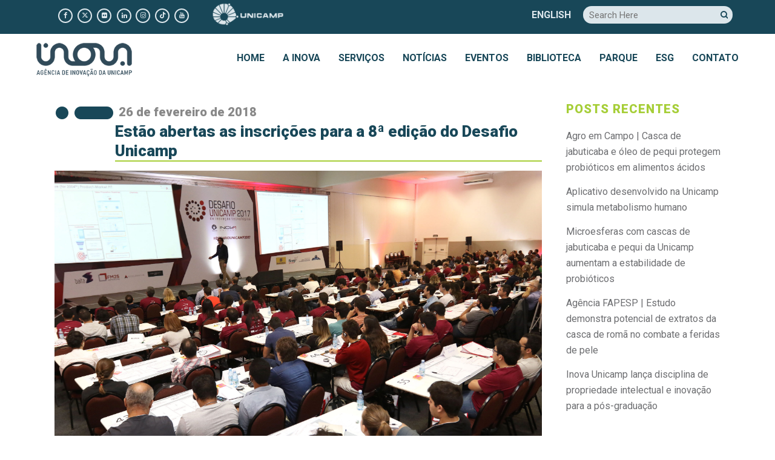

--- FILE ---
content_type: text/html; charset=UTF-8
request_url: https://www.inova.unicamp.br/2018/02/estao-abertas-as-inscricoes-para-a-8a-edicao-do-desafio-unicamp/
body_size: 31286
content:
<!DOCTYPE html>
<html lang="pt-BR">
<head>
	<meta charset="UTF-8" />
	
				<meta name="viewport" content="width=device-width,initial-scale=1,user-scalable=no">
		
            
                        <link rel="shortcut icon" type="image/x-icon" href="https://www.inova.unicamp.br/wp-content/uploads/2020/11/favicon.png">
            <link rel="apple-touch-icon" href="https://www.inova.unicamp.br/wp-content/uploads/2020/11/favicon.png"/>
        
	<link rel="profile" href="http://gmpg.org/xfn/11" />
	<link rel="pingback" href="https://www.inova.unicamp.br/xmlrpc.php" />
	<script data-minify="1" type="text/javascript" async src="https://www.inova.unicamp.br/wp-content/cache/min/1/js/loader-scripts/c7cf6730-23c9-4cdb-8fe3-6aa6346acf8a-loader.js?ver=1769114073" ></script>

	<meta name='robots' content='index, follow, max-image-preview:large, max-snippet:-1, max-video-preview:-1' />
<!-- Google tag (gtag.js) -->
<script async src="https://www.googletagmanager.com/gtag/js?id=G-YKWYTNBTKG"></script>
<script>
  window.dataLayer = window.dataLayer || [];
  function gtag(){dataLayer.push(arguments);}
  gtag('js', new Date());

  gtag('config', 'G-YKWYTNBTKG');
</script>

	<!-- This site is optimized with the Yoast SEO plugin v26.6 - https://yoast.com/wordpress/plugins/seo/ -->
	<title>Estão abertas as inscrições para a 8ª edição do Desafio Unicamp - Inova Unicamp</title>
	<link rel="canonical" href="https://www.inova.unicamp.br/2018/02/estao-abertas-as-inscricoes-para-a-8a-edicao-do-desafio-unicamp/" />
	<meta property="og:locale" content="pt_BR" />
	<meta property="og:type" content="article" />
	<meta property="og:title" content="Estão abertas as inscrições para a 8ª edição do Desafio Unicamp - Inova Unicamp" />
	<meta property="og:description" content="Texto: Vanessa Fujihira Foto: Pedro Amatuzzi Interessados em começar sua própria startup já podem se inscrever no Desafio Unicamp 2018.  Em sua oitava edição, a competição nacional propõe a idealização de modelos de negócios baseados em patentes e software da Unicamp, oferecendo aos participantes workshops,..." />
	<meta property="og:url" content="https://www.inova.unicamp.br/2018/02/estao-abertas-as-inscricoes-para-a-8a-edicao-do-desafio-unicamp/" />
	<meta property="og:site_name" content="Inova Unicamp" />
	<meta property="article:published_time" content="2018-02-26T03:00:00+00:00" />
	<meta property="article:modified_time" content="2021-11-03T01:10:16+00:00" />
	<meta property="og:image" content="https://www.inova.unicamp.br/wp-content/uploads/2017/04/7C2A2150-scaled.jpg" />
	<meta property="og:image:width" content="5472" />
	<meta property="og:image:height" content="3648" />
	<meta property="og:image:type" content="image/jpeg" />
	<meta name="author" content="Gustavo Pizzo" />
	<meta name="twitter:card" content="summary_large_image" />
	<meta name="twitter:label1" content="Escrito por" />
	<meta name="twitter:data1" content="Gustavo Pizzo" />
	<meta name="twitter:label2" content="Est. tempo de leitura" />
	<meta name="twitter:data2" content="3 minutos" />
	<script type="application/ld+json" class="yoast-schema-graph">{"@context":"https://schema.org","@graph":[{"@type":"WebPage","@id":"https://www.inova.unicamp.br/2018/02/estao-abertas-as-inscricoes-para-a-8a-edicao-do-desafio-unicamp/","url":"https://www.inova.unicamp.br/2018/02/estao-abertas-as-inscricoes-para-a-8a-edicao-do-desafio-unicamp/","name":"Estão abertas as inscrições para a 8ª edição do Desafio Unicamp - Inova Unicamp","isPartOf":{"@id":"https://www.inova.unicamp.br/#website"},"primaryImageOfPage":{"@id":"https://www.inova.unicamp.br/2018/02/estao-abertas-as-inscricoes-para-a-8a-edicao-do-desafio-unicamp/#primaryimage"},"image":{"@id":"https://www.inova.unicamp.br/2018/02/estao-abertas-as-inscricoes-para-a-8a-edicao-do-desafio-unicamp/#primaryimage"},"thumbnailUrl":"https://www.inova.unicamp.br/wp-content/uploads/2017/04/7C2A2150-scaled.jpg","datePublished":"2018-02-26T03:00:00+00:00","dateModified":"2021-11-03T01:10:16+00:00","author":{"@id":"https://www.inova.unicamp.br/#/schema/person/42a51636dd42ecccb1ba003d81ac2812"},"breadcrumb":{"@id":"https://www.inova.unicamp.br/2018/02/estao-abertas-as-inscricoes-para-a-8a-edicao-do-desafio-unicamp/#breadcrumb"},"inLanguage":"pt-BR","potentialAction":[{"@type":"ReadAction","target":["https://www.inova.unicamp.br/2018/02/estao-abertas-as-inscricoes-para-a-8a-edicao-do-desafio-unicamp/"]}]},{"@type":"ImageObject","inLanguage":"pt-BR","@id":"https://www.inova.unicamp.br/2018/02/estao-abertas-as-inscricoes-para-a-8a-edicao-do-desafio-unicamp/#primaryimage","url":"https://www.inova.unicamp.br/wp-content/uploads/2017/04/7C2A2150-scaled.jpg","contentUrl":"https://www.inova.unicamp.br/wp-content/uploads/2017/04/7C2A2150-scaled.jpg","width":5472,"height":3648},{"@type":"BreadcrumbList","@id":"https://www.inova.unicamp.br/2018/02/estao-abertas-as-inscricoes-para-a-8a-edicao-do-desafio-unicamp/#breadcrumb","itemListElement":[{"@type":"ListItem","position":1,"name":"Início","item":"https://www.inova.unicamp.br/"},{"@type":"ListItem","position":2,"name":"Notícias e Cases","item":"https://www.inova.unicamp.br/noticias-e-cases/"},{"@type":"ListItem","position":3,"name":"Estão abertas as inscrições para a 8ª edição do Desafio Unicamp"}]},{"@type":"WebSite","@id":"https://www.inova.unicamp.br/#website","url":"https://www.inova.unicamp.br/","name":"Inova Unicamp","description":"","potentialAction":[{"@type":"SearchAction","target":{"@type":"EntryPoint","urlTemplate":"https://www.inova.unicamp.br/?s={search_term_string}"},"query-input":{"@type":"PropertyValueSpecification","valueRequired":true,"valueName":"search_term_string"}}],"inLanguage":"pt-BR"},{"@type":"Person","@id":"https://www.inova.unicamp.br/#/schema/person/42a51636dd42ecccb1ba003d81ac2812","name":"Gustavo Pizzo","image":{"@type":"ImageObject","inLanguage":"pt-BR","@id":"https://www.inova.unicamp.br/#/schema/person/image/","url":"https://secure.gravatar.com/avatar/51694b4de966e9dd2d3f81737b4fbc4d953426714a304eae2c269bf4cfc5b08b?s=96&d=mm&r=g","contentUrl":"https://secure.gravatar.com/avatar/51694b4de966e9dd2d3f81737b4fbc4d953426714a304eae2c269bf4cfc5b08b?s=96&d=mm&r=g","caption":"Gustavo Pizzo"}}]}</script>
	<!-- / Yoast SEO plugin. -->


<link rel='dns-prefetch' href='//code.jquery.com' />
<link rel='dns-prefetch' href='//fonts.googleapis.com' />
<link rel='dns-prefetch' href='//use.fontawesome.com' />
<link rel="alternate" type="application/rss+xml" title="Feed para Inova Unicamp &raquo;" href="https://www.inova.unicamp.br/feed/" />
<link rel="alternate" type="application/rss+xml" title="Feed de comentários para Inova Unicamp &raquo;" href="https://www.inova.unicamp.br/comments/feed/" />
<link rel="alternate" title="oEmbed (JSON)" type="application/json+oembed" href="https://www.inova.unicamp.br/wp-json/oembed/1.0/embed?url=https%3A%2F%2Fwww.inova.unicamp.br%2F2018%2F02%2Festao-abertas-as-inscricoes-para-a-8a-edicao-do-desafio-unicamp%2F" />
<link rel="alternate" title="oEmbed (XML)" type="text/xml+oembed" href="https://www.inova.unicamp.br/wp-json/oembed/1.0/embed?url=https%3A%2F%2Fwww.inova.unicamp.br%2F2018%2F02%2Festao-abertas-as-inscricoes-para-a-8a-edicao-do-desafio-unicamp%2F&#038;format=xml" />
<style id='wp-img-auto-sizes-contain-inline-css' type='text/css'>
img:is([sizes=auto i],[sizes^="auto," i]){contain-intrinsic-size:3000px 1500px}
/*# sourceURL=wp-img-auto-sizes-contain-inline-css */
</style>
<link rel='stylesheet' id='mec-select2-style-css' href='https://www.inova.unicamp.br/wp-content/plugins/modern-events-calendar-lite-masteOLDr/assets/packages/select2/select2.min.css?ver=5.21.2' type='text/css' media='all' />
<link data-minify="1" rel='stylesheet' id='mec-font-icons-css' href='https://www.inova.unicamp.br/wp-content/cache/min/1/wp-content/plugins/modern-events-calendar-lite-masteOLDr/assets/css/iconfonts.css?ver=1769114066' type='text/css' media='all' />
<link data-minify="1" rel='stylesheet' id='mec-frontend-style-css' href='https://www.inova.unicamp.br/wp-content/cache/min/1/wp-content/plugins/modern-events-calendar-lite-masteOLDr/assets/css/frontend.min.css?ver=1769114066' type='text/css' media='all' />
<link data-minify="1" rel='stylesheet' id='mec-tooltip-style-css' href='https://www.inova.unicamp.br/wp-content/cache/min/1/wp-content/plugins/modern-events-calendar-lite-masteOLDr/assets/packages/tooltip/tooltip.css?ver=1769114066' type='text/css' media='all' />
<link rel='stylesheet' id='mec-tooltip-shadow-style-css' href='https://www.inova.unicamp.br/wp-content/plugins/modern-events-calendar-lite-masteOLDr/assets/packages/tooltip/tooltipster-sideTip-shadow.min.css?ver=6.9' type='text/css' media='all' />
<link data-minify="1" rel='stylesheet' id='featherlight-css' href='https://www.inova.unicamp.br/wp-content/cache/min/1/wp-content/plugins/modern-events-calendar-lite-masteOLDr/assets/packages/featherlight/featherlight.css?ver=1769114066' type='text/css' media='all' />
<link rel='stylesheet' id='mec-custom-google-font-css' href='https://fonts.googleapis.com/css?family=Roboto%3A100%2C+100italic%2C+300%2C+300italic%2C+regular%2C+italic%2C+500%2C+500italic%2C+700%2C+700italic%2C+900%2C+900italic%2C+%7CRoboto%3A900italic%2C+900italic%2C+900italic%2C+900italic%2C+900italic%2C+900italic%2C+900italic%2C+900italic%2C+900italic%2C+900italic%2C+900italic%2C+900italic%2C+&#038;subset=latin%2Clatin-ext' type='text/css' media='all' />
<link rel='stylesheet' id='mec-lity-style-css' href='https://www.inova.unicamp.br/wp-content/plugins/modern-events-calendar-lite-masteOLDr/assets/packages/lity/lity.min.css?ver=6.9' type='text/css' media='all' />
<style id='wp-emoji-styles-inline-css' type='text/css'>

	img.wp-smiley, img.emoji {
		display: inline !important;
		border: none !important;
		box-shadow: none !important;
		height: 1em !important;
		width: 1em !important;
		margin: 0 0.07em !important;
		vertical-align: -0.1em !important;
		background: none !important;
		padding: 0 !important;
	}
/*# sourceURL=wp-emoji-styles-inline-css */
</style>
<link rel='stylesheet' id='wp-block-library-css' href='https://www.inova.unicamp.br/wp-includes/css/dist/block-library/style.min.css?ver=6.9' type='text/css' media='all' />
<style id='classic-theme-styles-inline-css' type='text/css'>
/*! This file is auto-generated */
.wp-block-button__link{color:#fff;background-color:#32373c;border-radius:9999px;box-shadow:none;text-decoration:none;padding:calc(.667em + 2px) calc(1.333em + 2px);font-size:1.125em}.wp-block-file__button{background:#32373c;color:#fff;text-decoration:none}
/*# sourceURL=/wp-includes/css/classic-themes.min.css */
</style>
<link rel='stylesheet' id='me-spr-block-styles-css' href='https://www.inova.unicamp.br/wp-content/plugins/simple-post-redirect//css/block-styles.min.css?ver=6.9' type='text/css' media='all' />
<style id='global-styles-inline-css' type='text/css'>
:root{--wp--preset--aspect-ratio--square: 1;--wp--preset--aspect-ratio--4-3: 4/3;--wp--preset--aspect-ratio--3-4: 3/4;--wp--preset--aspect-ratio--3-2: 3/2;--wp--preset--aspect-ratio--2-3: 2/3;--wp--preset--aspect-ratio--16-9: 16/9;--wp--preset--aspect-ratio--9-16: 9/16;--wp--preset--color--black: #000000;--wp--preset--color--cyan-bluish-gray: #abb8c3;--wp--preset--color--white: #ffffff;--wp--preset--color--pale-pink: #f78da7;--wp--preset--color--vivid-red: #cf2e2e;--wp--preset--color--luminous-vivid-orange: #ff6900;--wp--preset--color--luminous-vivid-amber: #fcb900;--wp--preset--color--light-green-cyan: #7bdcb5;--wp--preset--color--vivid-green-cyan: #00d084;--wp--preset--color--pale-cyan-blue: #8ed1fc;--wp--preset--color--vivid-cyan-blue: #0693e3;--wp--preset--color--vivid-purple: #9b51e0;--wp--preset--gradient--vivid-cyan-blue-to-vivid-purple: linear-gradient(135deg,rgb(6,147,227) 0%,rgb(155,81,224) 100%);--wp--preset--gradient--light-green-cyan-to-vivid-green-cyan: linear-gradient(135deg,rgb(122,220,180) 0%,rgb(0,208,130) 100%);--wp--preset--gradient--luminous-vivid-amber-to-luminous-vivid-orange: linear-gradient(135deg,rgb(252,185,0) 0%,rgb(255,105,0) 100%);--wp--preset--gradient--luminous-vivid-orange-to-vivid-red: linear-gradient(135deg,rgb(255,105,0) 0%,rgb(207,46,46) 100%);--wp--preset--gradient--very-light-gray-to-cyan-bluish-gray: linear-gradient(135deg,rgb(238,238,238) 0%,rgb(169,184,195) 100%);--wp--preset--gradient--cool-to-warm-spectrum: linear-gradient(135deg,rgb(74,234,220) 0%,rgb(151,120,209) 20%,rgb(207,42,186) 40%,rgb(238,44,130) 60%,rgb(251,105,98) 80%,rgb(254,248,76) 100%);--wp--preset--gradient--blush-light-purple: linear-gradient(135deg,rgb(255,206,236) 0%,rgb(152,150,240) 100%);--wp--preset--gradient--blush-bordeaux: linear-gradient(135deg,rgb(254,205,165) 0%,rgb(254,45,45) 50%,rgb(107,0,62) 100%);--wp--preset--gradient--luminous-dusk: linear-gradient(135deg,rgb(255,203,112) 0%,rgb(199,81,192) 50%,rgb(65,88,208) 100%);--wp--preset--gradient--pale-ocean: linear-gradient(135deg,rgb(255,245,203) 0%,rgb(182,227,212) 50%,rgb(51,167,181) 100%);--wp--preset--gradient--electric-grass: linear-gradient(135deg,rgb(202,248,128) 0%,rgb(113,206,126) 100%);--wp--preset--gradient--midnight: linear-gradient(135deg,rgb(2,3,129) 0%,rgb(40,116,252) 100%);--wp--preset--font-size--small: 13px;--wp--preset--font-size--medium: 20px;--wp--preset--font-size--large: 36px;--wp--preset--font-size--x-large: 42px;--wp--preset--spacing--20: 0.44rem;--wp--preset--spacing--30: 0.67rem;--wp--preset--spacing--40: 1rem;--wp--preset--spacing--50: 1.5rem;--wp--preset--spacing--60: 2.25rem;--wp--preset--spacing--70: 3.38rem;--wp--preset--spacing--80: 5.06rem;--wp--preset--shadow--natural: 6px 6px 9px rgba(0, 0, 0, 0.2);--wp--preset--shadow--deep: 12px 12px 50px rgba(0, 0, 0, 0.4);--wp--preset--shadow--sharp: 6px 6px 0px rgba(0, 0, 0, 0.2);--wp--preset--shadow--outlined: 6px 6px 0px -3px rgb(255, 255, 255), 6px 6px rgb(0, 0, 0);--wp--preset--shadow--crisp: 6px 6px 0px rgb(0, 0, 0);}:where(.is-layout-flex){gap: 0.5em;}:where(.is-layout-grid){gap: 0.5em;}body .is-layout-flex{display: flex;}.is-layout-flex{flex-wrap: wrap;align-items: center;}.is-layout-flex > :is(*, div){margin: 0;}body .is-layout-grid{display: grid;}.is-layout-grid > :is(*, div){margin: 0;}:where(.wp-block-columns.is-layout-flex){gap: 2em;}:where(.wp-block-columns.is-layout-grid){gap: 2em;}:where(.wp-block-post-template.is-layout-flex){gap: 1.25em;}:where(.wp-block-post-template.is-layout-grid){gap: 1.25em;}.has-black-color{color: var(--wp--preset--color--black) !important;}.has-cyan-bluish-gray-color{color: var(--wp--preset--color--cyan-bluish-gray) !important;}.has-white-color{color: var(--wp--preset--color--white) !important;}.has-pale-pink-color{color: var(--wp--preset--color--pale-pink) !important;}.has-vivid-red-color{color: var(--wp--preset--color--vivid-red) !important;}.has-luminous-vivid-orange-color{color: var(--wp--preset--color--luminous-vivid-orange) !important;}.has-luminous-vivid-amber-color{color: var(--wp--preset--color--luminous-vivid-amber) !important;}.has-light-green-cyan-color{color: var(--wp--preset--color--light-green-cyan) !important;}.has-vivid-green-cyan-color{color: var(--wp--preset--color--vivid-green-cyan) !important;}.has-pale-cyan-blue-color{color: var(--wp--preset--color--pale-cyan-blue) !important;}.has-vivid-cyan-blue-color{color: var(--wp--preset--color--vivid-cyan-blue) !important;}.has-vivid-purple-color{color: var(--wp--preset--color--vivid-purple) !important;}.has-black-background-color{background-color: var(--wp--preset--color--black) !important;}.has-cyan-bluish-gray-background-color{background-color: var(--wp--preset--color--cyan-bluish-gray) !important;}.has-white-background-color{background-color: var(--wp--preset--color--white) !important;}.has-pale-pink-background-color{background-color: var(--wp--preset--color--pale-pink) !important;}.has-vivid-red-background-color{background-color: var(--wp--preset--color--vivid-red) !important;}.has-luminous-vivid-orange-background-color{background-color: var(--wp--preset--color--luminous-vivid-orange) !important;}.has-luminous-vivid-amber-background-color{background-color: var(--wp--preset--color--luminous-vivid-amber) !important;}.has-light-green-cyan-background-color{background-color: var(--wp--preset--color--light-green-cyan) !important;}.has-vivid-green-cyan-background-color{background-color: var(--wp--preset--color--vivid-green-cyan) !important;}.has-pale-cyan-blue-background-color{background-color: var(--wp--preset--color--pale-cyan-blue) !important;}.has-vivid-cyan-blue-background-color{background-color: var(--wp--preset--color--vivid-cyan-blue) !important;}.has-vivid-purple-background-color{background-color: var(--wp--preset--color--vivid-purple) !important;}.has-black-border-color{border-color: var(--wp--preset--color--black) !important;}.has-cyan-bluish-gray-border-color{border-color: var(--wp--preset--color--cyan-bluish-gray) !important;}.has-white-border-color{border-color: var(--wp--preset--color--white) !important;}.has-pale-pink-border-color{border-color: var(--wp--preset--color--pale-pink) !important;}.has-vivid-red-border-color{border-color: var(--wp--preset--color--vivid-red) !important;}.has-luminous-vivid-orange-border-color{border-color: var(--wp--preset--color--luminous-vivid-orange) !important;}.has-luminous-vivid-amber-border-color{border-color: var(--wp--preset--color--luminous-vivid-amber) !important;}.has-light-green-cyan-border-color{border-color: var(--wp--preset--color--light-green-cyan) !important;}.has-vivid-green-cyan-border-color{border-color: var(--wp--preset--color--vivid-green-cyan) !important;}.has-pale-cyan-blue-border-color{border-color: var(--wp--preset--color--pale-cyan-blue) !important;}.has-vivid-cyan-blue-border-color{border-color: var(--wp--preset--color--vivid-cyan-blue) !important;}.has-vivid-purple-border-color{border-color: var(--wp--preset--color--vivid-purple) !important;}.has-vivid-cyan-blue-to-vivid-purple-gradient-background{background: var(--wp--preset--gradient--vivid-cyan-blue-to-vivid-purple) !important;}.has-light-green-cyan-to-vivid-green-cyan-gradient-background{background: var(--wp--preset--gradient--light-green-cyan-to-vivid-green-cyan) !important;}.has-luminous-vivid-amber-to-luminous-vivid-orange-gradient-background{background: var(--wp--preset--gradient--luminous-vivid-amber-to-luminous-vivid-orange) !important;}.has-luminous-vivid-orange-to-vivid-red-gradient-background{background: var(--wp--preset--gradient--luminous-vivid-orange-to-vivid-red) !important;}.has-very-light-gray-to-cyan-bluish-gray-gradient-background{background: var(--wp--preset--gradient--very-light-gray-to-cyan-bluish-gray) !important;}.has-cool-to-warm-spectrum-gradient-background{background: var(--wp--preset--gradient--cool-to-warm-spectrum) !important;}.has-blush-light-purple-gradient-background{background: var(--wp--preset--gradient--blush-light-purple) !important;}.has-blush-bordeaux-gradient-background{background: var(--wp--preset--gradient--blush-bordeaux) !important;}.has-luminous-dusk-gradient-background{background: var(--wp--preset--gradient--luminous-dusk) !important;}.has-pale-ocean-gradient-background{background: var(--wp--preset--gradient--pale-ocean) !important;}.has-electric-grass-gradient-background{background: var(--wp--preset--gradient--electric-grass) !important;}.has-midnight-gradient-background{background: var(--wp--preset--gradient--midnight) !important;}.has-small-font-size{font-size: var(--wp--preset--font-size--small) !important;}.has-medium-font-size{font-size: var(--wp--preset--font-size--medium) !important;}.has-large-font-size{font-size: var(--wp--preset--font-size--large) !important;}.has-x-large-font-size{font-size: var(--wp--preset--font-size--x-large) !important;}
:where(.wp-block-post-template.is-layout-flex){gap: 1.25em;}:where(.wp-block-post-template.is-layout-grid){gap: 1.25em;}
:where(.wp-block-term-template.is-layout-flex){gap: 1.25em;}:where(.wp-block-term-template.is-layout-grid){gap: 1.25em;}
:where(.wp-block-columns.is-layout-flex){gap: 2em;}:where(.wp-block-columns.is-layout-grid){gap: 2em;}
:root :where(.wp-block-pullquote){font-size: 1.5em;line-height: 1.6;}
/*# sourceURL=global-styles-inline-css */
</style>
<link data-minify="1" rel='stylesheet' id='contact-form-7-css' href='https://www.inova.unicamp.br/wp-content/cache/min/1/wp-content/plugins/contact-form-7old/includes/css/styles.css?ver=1769114066' type='text/css' media='all' />
<link rel='stylesheet' id='wpsr_main_css-css' href='https://www.inova.unicamp.br/wp-content/plugins/wp-socializer/public/css/wpsr.min.css?ver=7.9' type='text/css' media='all' />
<link data-minify="1" rel='stylesheet' id='wpsr_fa_icons-css' href='https://www.inova.unicamp.br/wp-content/cache/min/1/releases/v6.7.2/css/all.css?ver=1769114066' type='text/css' media='all' />
<link rel='stylesheet' id='mediaelement-css' href='https://www.inova.unicamp.br/wp-includes/js/mediaelement/mediaelementplayer-legacy.min.css?ver=4.2.17' type='text/css' media='all' />
<link rel='stylesheet' id='wp-mediaelement-css' href='https://www.inova.unicamp.br/wp-includes/js/mediaelement/wp-mediaelement.min.css?ver=6.9' type='text/css' media='all' />
<link rel='stylesheet' id='bridge-default-style-css' href='https://www.inova.unicamp.br/wp-content/themes/bridgeold/style.css?ver=6.9' type='text/css' media='all' />
<link data-minify="1" rel='stylesheet' id='bridge-qode-font_awesome-css' href='https://www.inova.unicamp.br/wp-content/cache/min/1/wp-content/themes/bridgeold/css/font-awesome/css/font-awesome.min.css?ver=1769114066' type='text/css' media='all' />
<link data-minify="1" rel='stylesheet' id='bridge-qode-font_elegant-css' href='https://www.inova.unicamp.br/wp-content/cache/min/1/wp-content/themes/bridgeold/css/elegant-icons/style.min.css?ver=1769114066' type='text/css' media='all' />
<link data-minify="1" rel='stylesheet' id='bridge-qode-linea_icons-css' href='https://www.inova.unicamp.br/wp-content/cache/min/1/wp-content/themes/bridgeold/css/linea-icons/style.css?ver=1769114072' type='text/css' media='all' />
<link data-minify="1" rel='stylesheet' id='bridge-qode-dripicons-css' href='https://www.inova.unicamp.br/wp-content/cache/min/1/wp-content/themes/bridgeold/css/dripicons/dripicons.css?ver=1769114072' type='text/css' media='all' />
<link data-minify="1" rel='stylesheet' id='bridge-qode-kiko-css' href='https://www.inova.unicamp.br/wp-content/cache/min/1/wp-content/themes/bridgeold/css/kiko/kiko-all.css?ver=1769114072' type='text/css' media='all' />
<link data-minify="1" rel='stylesheet' id='bridge-qode-font_awesome_5-css' href='https://www.inova.unicamp.br/wp-content/cache/min/1/wp-content/themes/bridgeold/css/font-awesome-5/css/font-awesome-5.min.css?ver=1769114072' type='text/css' media='all' />
<link rel='stylesheet' id='bridge-stylesheet-css' href='https://www.inova.unicamp.br/wp-content/themes/bridgeold/css/stylesheet.min.css?ver=6.9' type='text/css' media='all' />
<style id='bridge-stylesheet-inline-css' type='text/css'>
   .postid-29961.disabled_footer_top .footer_top_holder, .postid-29961.disabled_footer_bottom .footer_bottom_holder { display: none;}


/*# sourceURL=bridge-stylesheet-inline-css */
</style>
<link data-minify="1" rel='stylesheet' id='bridge-print-css' href='https://www.inova.unicamp.br/wp-content/cache/min/1/wp-content/themes/bridgeold/css/print.css?ver=1769114072' type='text/css' media='all' />
<link data-minify="1" rel='stylesheet' id='bridge-style-dynamic-css' href='https://www.inova.unicamp.br/wp-content/cache/min/1/wp-content/themes/bridgeold/css/style_dynamic.css?ver=1769114072' type='text/css' media='all' />
<link rel='stylesheet' id='bridge-responsive-css' href='https://www.inova.unicamp.br/wp-content/themes/bridgeold/css/responsive.min.css?ver=6.9' type='text/css' media='all' />
<link data-minify="1" rel='stylesheet' id='bridge-style-dynamic-responsive-css' href='https://www.inova.unicamp.br/wp-content/cache/min/1/wp-content/themes/bridgeold/css/style_dynamic_responsive.css?ver=1769114072' type='text/css' media='all' />
<style id='bridge-style-dynamic-responsive-inline-css' type='text/css'>
.second {box-shadow: 1px 1px 1px #ccc;}
.drop_down .wide .second .inner ul li.sub ul li a{padding:5px}

.cta{clear:both;border-top:2px solid #ddd;padding:2px 10px 10px;text-align:center;position:relative;top:15px}
.cta p{font-weight:bold}
.cta a{float:none !important;display:inline-block;background-color:#184758;padding:5px 10px;border-radius:20px;margin:0 20px;color:#fff !important}
.cta a:hover{background-color:#bcd650 !important;color:#184758 !important}

.innermenu li{list-style:none;padding:0;width:100%}
.innermenu li a{padding:10px; border-bottom:1px solid #dce6eb; color:#fff;display:block;font-size:18px;text-align:right}
.innermenu li:last-child a{border:none}
.innermenu li a:hover{background-color:#bcd650;color:#184758;}

blockquote p{font-size:18px;font-style:italic;color:#184758}
blockquote{padding-left:20px;border-left:3px solid #a6ce38;margin-bottom:20px;}
.single-post h3{font-size:20px}
.single-post h2.entry_title{font-size:26px;text-transform:none;margin-bottom:15px;border-bottom:2px solid #a6ce38;}
.single-post h2{font-size:26px;}
.single-post .entry_date{display:block;font-size:20px;color:#888}
.single-post .post_info{padding-top:10px; border-top:2px solid #a6ce38; margin-left:99px !important;width:auto !important; display:none !important}
.masonry_pagination .post_author, .masonry_pagination .post_comments{display:none !important}

.content.content_top_margin {margin-top: 149px !important;}
.content.has_slider{margin-top: 149px !important;}

.qode-accordion-content{background-color:#dce6eb}

.tp-bullet-title{display:none}
.wpb_text_column p a{text-decoration:underline}
.wpb_text_column p{color:#184758}

.cf7_custom_style_1 select.wpcf7-form-control.wpcf7-select{background-color:#5FC3AC;font-weight:700;border:3px solid #5FC3AC;  -webkit-appearance: none;  -moz-appearance: none;  background-image: url('https://www.inova.unicamp.br/wp-content/uploads/2020/11/1-1.svg');  background-repeat: no-repeat;  background-position-x: 99%;
  background-position-y: 0px;}

.post_info a, .post_info{font-size:12px;line-height:14px;text-transform:uppercase;color:#184758 !important;}
.post_info{font-weight:400 !important}
.post_info a:hover{color:#cccf3a !important}
.post_cat a{font-size:18px;line-height:22px;text-transform:uppercase;color:#bcd650 !important;font-weight:bold !important}
.post_cat a:hover{color:#184758 !important}
.blog_holder.masonry article .post_text .post_text_inner, .blog_holder.masonry_full_width article .post_text .post_text_inner{padding:10px 0}
.blog_holder.masonry:not(.blog_masonry_date_in_image) h5 a:after{content:">"; margin-left:10px;color:#bcd650 !important }
.blog_holder.masonry:not(.blog_masonry_date_in_image) h5 a:after:hover{content:">"; margin-left:10px;color:#555 !important }
.filter_outer{background-color:#184758;padding:10px 10px 2px; border-radius:40px;margin-top:-50px}
.filter_holder ul li span{color:#bcd650 !important;}
.filter_holder ul li span:hover{color:#fff !important;}
.filter_holder ul li.active span{color:#bcd650 !important;text-decoration: underline !important}

@media(min-width:900px){
.blog_holder.masonry article:first-of-type{width:100% !important;position:relative !important}
.blog_holder.masonry article:first-of-type .post_image{width:60% !important;float:left}
.blog_holder.masonry article:first-of-type .post_info, .blog_holder.masonry article:first-of-type .post_text{float:right;width: 38%}
.blog_holder.masonry article:first-of-type .post_info{margin-top:20%}
}

.blog_holder.masonry article:not(:first-of-type) h5.entry_title{min-height:150px;line-height:28px !important}
.blog_holder.masonry article:not(:first-of-type) h5.entry_title a{font-size:24px !important;line-height:28px !important}
.blog_holder.masonry article:not(:first-of-type) .post_image img{max-height:220px}

.header_top{height:auto !important}
.header_top .fa-stack, .footer_top .fa-stack{border-width:2px;font-size:14px !important}
.header_top .q_social_icon_holder .fa-stack.fa-2x {width: 20px;height: 20px;line-height: 20px;}
.header-left-widget{margin-left:30px}
.header_top .widget_custom_html{margin-top:8px}
.header_top img{margin-top:4px}
.header_top #searchform input[type="text"]{line-height: 46px;border: none;border-radius: 50px;padding: 0 50px 0 10px;font-size: 15px;color: #184758;margin: 10px;background-color:#dce6eb}
.header_top #searchform input[type="submit"]{margin: 12px 0 0 -40px;background: 0 0;float: left;color:#184758}

.qode-blog-carousel-titled{background: transparent !important}
.qode-blog-carousel-titled .qode-bct-posts-holder {padding: 10px 0px 44px;}
.qode-bct-caroufredsel-prev,.qode-bct-caroufredsel-next{position:absolute;top:40%;color:#bcd650;font-size:100px}
.qode-bct-caroufredsel-prev{left:-5%}
.qode-bct-caroufredsel-next{right:-5%}
.qode-blog-carousel-titled .qode-bct-post .qode-bct-post-excerpt{color:#184758;font-size:17px;line-height:20px}
.qode-bct-post-date a{color:#bcd650;float:right;text-align:right;margin-top:-10px}
h6.qode-bct-post-title{text-transform:none !important;font-weight:400 !important;font-size:17px !important}
h6.qode-bct-post-title a{color:#184758;}
h6.qode-bct-post-title a:hover{color:#a8d022;}
.noticiascarousel .qode-bct-post-excerpt{display:none}

@media(max-width:900px){
.header_top{background-color:rgba(24,71,88,1) !important}
.qode-bct-caroufredsel-prev{left:-20% !important}
.qode-bct-caroufredsel-next{right:-20% !important}
.vc_row.vc_custom_1605106466323{margin-top:5px !important}
.qode-blog-carousel-titled .qode-bct-post{padding:0 !important}}

nav.main_menu ul li a span.underline_dash{border-radius:10px !important}
nav.main_menu ul li a span.underline_dash, nav.vertical_menu ul li a span.underline_dash{bottom:120%}

h2{margin-left:100px}
h2:before{content:url(https://www.inova.unicamp.br/wp-content/uploads/2020/11/titulo1.png);margin-right:8px;float:left;margin-left:-100px;height:20px}
h2.white{color:#fff !important}
h2.white:before{content:url(https://www.inova.unicamp.br/wp-content/uploads/2020/11/titulo1-2.png) !important;margin-right:5px;float:left;height:20px}
h2.titleclean:before{content:none !important}
h2.titleclean{margin-left:0px !important}

h2.wpb_singleimage_heading:before{content:none !important}
h2.wpb_singleimage_heading{color:#ffffff; line-height: 46px;border: none;border-radius: 50px;padding: 0 15px;font-size: 13px;margin: 10px;font-weight:700;background-color:#a8d022;float:left;position:relative;z-index:1000;margin-bottom:-60px}
a .vc_single_image-wrapper{background-color:#a8d022}
a .vc_single_image-wrapper img:hover{opacity:0.7}

.home-proposito h2:before{display:none !important}
.home-proposito{background-align:center top}

.portfolio-home{background-color:#bcd651}
.portfolio-home .section_inner{background-color:#fff;padding:0 15px;box-shadow:0px 8px 5px #666}

.linksportfolio li{list-style:none !important;margin-bottom:8px; font-size:16px;line-height:19px !important;}
.linksportfolio a{color:#184758;}
.linksportfolio a:hover{color:#666;}

.lateralportfolio .comunidade {background-color:#edf5d7}
.lateralportfolio .sociedade {background-color:#ccecef}
@media(min-width:900px){.lateralportfolio .full_section_inner {display:flex}}
.lateralportfolio .full_section_inner .vc_column_container{flex: 1}

.sociedade h5{color:#00a1b0}

.parque{background-position:top center !important}

input[type=text],input[type=email]{line-height: 46px;border: none;border-radius: 50px;padding: 0 10px;font-size: 15px;color: #184758;margin: 10px;width:35%}
input[type=text]:focus,input[type=email]:focus{background-color: #eee;}
@media(max-width:900px){input[type=text],input[type=email],button .btn{width:100%}}

.footer_top h5{font-weight:400 !important;margin-bottom:12px}
.footer_top .widget.widget_nav_menu li{padding-bottom:3px}

.footer_top .fa-stack{border-width:2px;font-size:20px !important}

.sombra{box-shadow:0px 8px 5px #666}

.vc_custom_1605190206347{background-position:center top}
#faturamento span.counter:before{content:'+ R$ '}
#faturamento span.counter:after{content:' BILHÕES'}
@media(max-width:1300px){.proposito-inova .q_counter_holder span.counter{font-size:85px !important}}
@media(max-width:900px){.proposito-inova .q_counter_holder span.counter{font-size:60px !important}}

.testimonial-servico{background-position:top center !important;}

.diretoria p{line-height:19px;color:#fff}
.diretoria .qode-accordion-content-inner p{font-size:16px}
.diretoria p strong{text-transform:uppercase}
.diretoria .qode-accordion-holder .qode-title-holder{background: transparent}

.parcerias-inova .section_inner{background-color:#fff; box-shadow:0px 8px 5px #666; margin-top:-200px;padding:0 25px 25px 25px}
.parcerias-inova .inner1{margin-top:-180px}
.parcerias-inova .vc_col-sm-4{padding:15px}
.parcerias-inova .vc_custom_1605198159148{background-position:left center !important;float:right;margin-right:-10px}
@media(max-width:900px){.parcerias-inova .inner1{margin-top:-5px}}
.parcerias-inova .section_inner h4{color:#184758; text-transform:none !important;font-weight:bold}
.parcerias-inova .section_inner p{color:#184758}
.parcerias-inova .section_inner p a{color:#bcd650}
.parcerias-inova .section_inner p a:hover{color:#184758}

.servicosflow .section_inner{background-color:#fff;padding:10px 30px;box-shadow:0px 8px 5px #666;margin-top:-80px}
.servicosflow .listaservicos .section_inner{background-color:#fff;padding:0;box-shadow:none}
.listaservicos ul{padding-left:15px}
.listaservicos li{font-weight:700;list-style:disc !important;padding-left:15px;padding-bottom:10px;color:#184758}
.qode-workflow-text h3{font-size:23px;line-height:25px}
.qode-workflow-text p{color:#184758}
.qode-workflow .qode-workflow-item{max-width:100% !important}
.qode-workflow .qode-workflow-item a{color:#bcd650; font-weight:bold;text-align:right;float:right}
.qode-workflow .qode-workflow-item a:hover{color:#184758}
.qode-workflow .qode-workflow-item .qode-workflow-item-inner .qode-workflow-text p.text{margin-top:10px}
.qode-workflow .qode-workflow-item .qode-workflow-item-inner .qode-workflow-image.left, .qode-workflow .qode-workflow-item .qode-workflow-item-inner .qode-workflow-image.right{padding:0 30px}

.eventsbox .owl-stage-outer{width:100% !important}
.event-carousel-type2-head{background-color: transparent !important; border: 0 !important}
.mec-wrap .mec-event-article .mec-color-hover{color:#bcd650;font-family: 'Roboto' !important;font-weight:bold}
.event-carousel-type2-head .mec-event-carousel-content-type2 .mec-event-date-info, .mec-wrap .mec-event-article .mec-color-hover:hover{color:#fff; font-family: 'Roboto' !important}
.mec-event-carousel-type2 .owl-next i, .mec-event-carousel-type2 .owl-prev i, .mec-event-carousel-type3 .owl-next i, .mec-event-carousel-type3 .owl-prev i, .mec-event-carousel-type4 .owl-next i, .mec-event-carousel-type4 .owl-prev i{padding:50px; color:#bcd650}
.mec-event-carousel-type2 .owl-next i:hover, .mec-event-carousel-type2 .owl-prev i:hover, .mec-event-carousel-type3 .owl-next i:hover, .mec-event-carousel-type3 .owl-prev i:hover, .mec-event-carousel-type4 .owl-next i:hover, .mec-event-carousel-type4 .owl-prev i:hover{color:#fff;}
.event-carousel-type2-head .mec-event-carousel-content-type2{min-height:auto !important}
.event-carousel-type2-head .mec-event-footer-carousel-type2 .mec-booking-button{border:none !important; font-weight:bold; color: #184758 ;background-color:#bcd650;border-radius:50px}
.mec-bg-color, .mec-bg-color-hover:hover, .mec-wrap .mec-bg-color, .mec-wrap .mec-bg-color-hover:hover{background-color:#bcd650 !important; border-color:#bcd650 !important;}
.mec-event-sharing-wrap:hover > li{background-color: transparent}
.mec-sl-share::before {color: #fff;}

.relatorios .qode_content_slider .qode_content_slider_inner .div.section{padding:0 30px !important}
.relatorios .qode_content_slider .flex-direction-nav .flex-prev{left:0}
.relatorios .qode_content_slider .flex-direction-nav .flex-next{right:0}
.caroufredsel-direction-nav a i, .flex-direction-nav a i{font-size:55px}
.qode_content_slider .flex-direction-nav .flex-next i, .qode_content_slider .flex-direction-nav .flex-prev i{color: #bcd650}
.relatorios .flex-direction-nav a{width:10px !important;background-color:transparent !important}
.relatorios a .vc_single_image-wrapper img{filter: grayscale(100%); transition: width .5s ease-in-out;}
.relatorios a .vc_single_image-wrapper{margin-bottom:12px}
.relatorios a .vc_single_image-wrapper img:hover{opacity:1;  filter: grayscale(0%);}
.qode_content_slider .flex-direction-nav .flex-next:hover i, .qode_content_slider .flex-direction-nav .flex-prev:hover i{color: #184758}
.testimonial-servico  .qode_content_slider .flex-direction-nav .flex-next i, .testimonial-servico  .qode_content_slider .flex-direction-nav .flex-prev i{color: #fff}
.testimonial-servico  .qode_content_slider .flex-direction-nav .flex-next i:hover, .testimonial-servico  .qode_content_slider .flex-direction-nav .flex-prev i:hover{color: #184758}
.testimonial-servico  .flex-direction-nav a{background-color:transparent !important}

.contratos img{box-shadow: -2px 3px 13px 0px rgba(0, 0, 0, 0.05);border-radius:50%}

.mec-sl-arrow-left, .mec-sl-arrow-right{font-family:'ElegantIcons' !important;font-size:100px !important;padding:0 !important}
.mec-sl-arrow-left::before {content: "\34" !important;}
.mec-sl-arrow-right::before {content: "\35" !important;}

@media(max-width:950px){.wpb_text_column {padding:0 20px}
.content.content_top_margin{margin-top:0 !important}
.filter_holder ul li{display:block !important}
.qbutton{font-size:11px !important}
h2:before{content:none !important}
h2.white:before{content:none !important}
h2{margin-left:0px !important}
}
/*# sourceURL=bridge-style-dynamic-responsive-inline-css */
</style>
<link data-minify="1" rel='stylesheet' id='js_composer_front-css' href='https://www.inova.unicamp.br/wp-content/cache/min/1/wp-content/plugins/js_composer/assets/css/js_composer.min.css?ver=1769114072' type='text/css' media='all' />
<link rel='stylesheet' id='bridge-style-handle-google-fonts-css' href='https://fonts.googleapis.com/css?family=Raleway%3A100%2C200%2C300%2C400%2C500%2C600%2C700%2C800%2C900%2C100italic%2C300italic%2C400italic%2C700italic%7CRoboto%3A100%2C200%2C300%2C400%2C500%2C600%2C700%2C800%2C900%2C100italic%2C300italic%2C400italic%2C700italic&#038;subset=latin%2Clatin-ext&#038;ver=1.0.0' type='text/css' media='all' />
<link rel='stylesheet' id='bridge-core-dashboard-style-css' href='https://www.inova.unicamp.br/wp-content/plugins/bridge-coreold/modules/core-dashboard/assets/css/core-dashboard.min.css?ver=6.9' type='text/css' media='all' />
<link data-minify="1" rel='stylesheet' id='uacf7-frontend-style-css' href='https://www.inova.unicamp.br/wp-content/cache/min/1/wp-content/plugins/ultimate-addons-for-contact-form-7/assets/css/uacf7-frontend.css?ver=1769114072' type='text/css' media='all' />
<link data-minify="1" rel='stylesheet' id='uacf7-form-style-css' href='https://www.inova.unicamp.br/wp-content/cache/min/1/wp-content/plugins/ultimate-addons-for-contact-form-7/assets/css/form-style.css?ver=1769114072' type='text/css' media='all' />
<style id='rocket-lazyload-inline-css' type='text/css'>
.rll-youtube-player{position:relative;padding-bottom:56.23%;height:0;overflow:hidden;max-width:100%;}.rll-youtube-player:focus-within{outline: 2px solid currentColor;outline-offset: 5px;}.rll-youtube-player iframe{position:absolute;top:0;left:0;width:100%;height:100%;z-index:100;background:0 0}.rll-youtube-player img{bottom:0;display:block;left:0;margin:auto;max-width:100%;width:100%;position:absolute;right:0;top:0;border:none;height:auto;-webkit-transition:.4s all;-moz-transition:.4s all;transition:.4s all}.rll-youtube-player img:hover{-webkit-filter:brightness(75%)}.rll-youtube-player .play{height:100%;width:100%;left:0;top:0;position:absolute;background:url(https://www.inova.unicamp.br/wp-content/plugins/wp-rocket/assets/img/youtube.png) no-repeat center;background-color: transparent !important;cursor:pointer;border:none;}
/*# sourceURL=rocket-lazyload-inline-css */
</style>
<script>
if (document.location.protocol != "https:") {
    document.location = document.URL.replace(/^http:/i, "https:");
}
</script>
<script data-minify="1" type="text/javascript" src="https://www.inova.unicamp.br/wp-content/cache/min/1/jquery-3.6.3.min.js?ver=1769114073" id="jquery-js"></script>
<script type="text/javascript" id="mec-frontend-script-js-extra">
/* <![CDATA[ */
var mecdata = {"day":"dia","days":"dias","hour":"hora","hours":"horas","minute":"minuto","minutes":"minutos","second":"segundo","seconds":"segundos","elementor_edit_mode":"no","recapcha_key":"","ajax_url":"https://www.inova.unicamp.br/wp-admin/admin-ajax.php","fes_nonce":"4e13608234","current_year":"2026","current_month":"01","datepicker_format":"yy-mm-dd"};
//# sourceURL=mec-frontend-script-js-extra
/* ]]> */
</script>
<script data-minify="1" type="text/javascript" src="https://www.inova.unicamp.br/wp-content/cache/min/1/wp-content/plugins/modern-events-calendar-lite-masteOLDr/assets/js/frontend.js?ver=1769114074" id="mec-frontend-script-js"></script>
<script data-minify="1" type="text/javascript" src="https://www.inova.unicamp.br/wp-content/cache/min/1/wp-content/plugins/modern-events-calendar-lite-masteOLDr/assets/js/events.js?ver=1769114074" id="mec-events-script-js"></script>
<script data-minify="1" type="text/javascript" src="https://www.inova.unicamp.br/wp-content/cache/min/1/jquery-migrate-3.4.0.min.js?ver=1769114074" id="jquery-migrate-js"></script>
<script type="text/javascript" src="https://www.inova.unicamp.br/wp-includes/js/jquery/jquery.min.js?ver=3.7.1" id="jquery-core-js"></script>
<script></script><link rel="https://api.w.org/" href="https://www.inova.unicamp.br/wp-json/" /><link rel="alternate" title="JSON" type="application/json" href="https://www.inova.unicamp.br/wp-json/wp/v2/posts/29961" /><link rel="EditURI" type="application/rsd+xml" title="RSD" href="https://www.inova.unicamp.br/xmlrpc.php?rsd" />
<meta name="generator" content="WordPress 6.9" />
<link rel='shortlink' href='https://www.inova.unicamp.br/?p=29961' />
<meta name="generator" content="Elementor 3.33.4; features: additional_custom_breakpoints; settings: css_print_method-external, google_font-enabled, font_display-auto">
			<style>
				.e-con.e-parent:nth-of-type(n+4):not(.e-lazyloaded):not(.e-no-lazyload),
				.e-con.e-parent:nth-of-type(n+4):not(.e-lazyloaded):not(.e-no-lazyload) * {
					background-image: none !important;
				}
				@media screen and (max-height: 1024px) {
					.e-con.e-parent:nth-of-type(n+3):not(.e-lazyloaded):not(.e-no-lazyload),
					.e-con.e-parent:nth-of-type(n+3):not(.e-lazyloaded):not(.e-no-lazyload) * {
						background-image: none !important;
					}
				}
				@media screen and (max-height: 640px) {
					.e-con.e-parent:nth-of-type(n+2):not(.e-lazyloaded):not(.e-no-lazyload),
					.e-con.e-parent:nth-of-type(n+2):not(.e-lazyloaded):not(.e-no-lazyload) * {
						background-image: none !important;
					}
				}
			</style>
			<meta name="generator" content="Powered by WPBakery Page Builder - drag and drop page builder for WordPress."/>
<meta name="generator" content="Powered by Slider Revolution 6.7.38 - responsive, Mobile-Friendly Slider Plugin for WordPress with comfortable drag and drop interface." />
<script>function setREVStartSize(e){
			//window.requestAnimationFrame(function() {
				window.RSIW = window.RSIW===undefined ? window.innerWidth : window.RSIW;
				window.RSIH = window.RSIH===undefined ? window.innerHeight : window.RSIH;
				try {
					var pw = document.getElementById(e.c).parentNode.offsetWidth,
						newh;
					pw = pw===0 || isNaN(pw) || (e.l=="fullwidth" || e.layout=="fullwidth") ? window.RSIW : pw;
					e.tabw = e.tabw===undefined ? 0 : parseInt(e.tabw);
					e.thumbw = e.thumbw===undefined ? 0 : parseInt(e.thumbw);
					e.tabh = e.tabh===undefined ? 0 : parseInt(e.tabh);
					e.thumbh = e.thumbh===undefined ? 0 : parseInt(e.thumbh);
					e.tabhide = e.tabhide===undefined ? 0 : parseInt(e.tabhide);
					e.thumbhide = e.thumbhide===undefined ? 0 : parseInt(e.thumbhide);
					e.mh = e.mh===undefined || e.mh=="" || e.mh==="auto" ? 0 : parseInt(e.mh,0);
					if(e.layout==="fullscreen" || e.l==="fullscreen")
						newh = Math.max(e.mh,window.RSIH);
					else{
						e.gw = Array.isArray(e.gw) ? e.gw : [e.gw];
						for (var i in e.rl) if (e.gw[i]===undefined || e.gw[i]===0) e.gw[i] = e.gw[i-1];
						e.gh = e.el===undefined || e.el==="" || (Array.isArray(e.el) && e.el.length==0)? e.gh : e.el;
						e.gh = Array.isArray(e.gh) ? e.gh : [e.gh];
						for (var i in e.rl) if (e.gh[i]===undefined || e.gh[i]===0) e.gh[i] = e.gh[i-1];
											
						var nl = new Array(e.rl.length),
							ix = 0,
							sl;
						e.tabw = e.tabhide>=pw ? 0 : e.tabw;
						e.thumbw = e.thumbhide>=pw ? 0 : e.thumbw;
						e.tabh = e.tabhide>=pw ? 0 : e.tabh;
						e.thumbh = e.thumbhide>=pw ? 0 : e.thumbh;
						for (var i in e.rl) nl[i] = e.rl[i]<window.RSIW ? 0 : e.rl[i];
						sl = nl[0];
						for (var i in nl) if (sl>nl[i] && nl[i]>0) { sl = nl[i]; ix=i;}
						var m = pw>(e.gw[ix]+e.tabw+e.thumbw) ? 1 : (pw-(e.tabw+e.thumbw)) / (e.gw[ix]);
						newh =  (e.gh[ix] * m) + (e.tabh + e.thumbh);
					}
					var el = document.getElementById(e.c);
					if (el!==null && el) el.style.height = newh+"px";
					el = document.getElementById(e.c+"_wrapper");
					if (el!==null && el) {
						el.style.height = newh+"px";
						el.style.display = "block";
					}
				} catch(e){
					console.log("Failure at Presize of Slider:" + e)
				}
			//});
		  };</script>
		<style type="text/css" id="wp-custom-css">
			.fa-twitter::before {
  content: "\e61b";
}

.disclaimer{padding: 20px;
  border: 1px solid #ddd;
  font-size: 14px;
  line-height: 20px;
  margin: 50px 0;}

.disclaimer h4{font-weight: bold;
  font-size: 18px;}


header.scrolled .q_logo{margin-top:-9px}

#rd-section-lgzc2trd, #rd-column-lgzc2trj > div{background:transparent !important}
#rd-form-lgzc2trk .bricks-form__fieldset{flex-flow:unset !important}
#rdstation-bricks-embeddable-form-bricks-component-PyxRuPNumBoenSxeBvBvIw .bricks-form__field{width:50% !important; padding:20px !important}
.bricks-form__label{font-weight:bold !important;color:#184758 !important;margin-left:18px}
#rd-form-lgzc2trk .bricks-form__input{border-radius:20px !important;border-color:#fff !important;padding:20px !important}
.bricks-form__fieldset{width:78% !important;float:left}
.bricks-form__submit{width:20% !important;float:right}
#rdstation-bricks-embeddable-form-bricks-component-PyxRuPNumBoenSxeBvBvIw .bricks--column button{color: #ffffff;
font-family: 'Roboto', sans-serif;border:none;font-size: 15px;line-height: 46px;height: 46px;font-style: normal;font-weight: 500;background-color: #a8d022;margin-top:42px !important}
#rdstation-bricks-embeddable-form-bricks-component-PyxRuPNumBoenSxeBvBvIw .bricks--column button:hover{background-color:#184758}


@media screen and (max-width: 960px) {
.bricks-form__fieldset{width:100% !important;float:none}
.bricks-form__submit{width:100% !important;float:none}	
#rdstation-bricks-embeddable-form-bricks-component-PyxRuPNumBoenSxeBvBvIw .bricks--column button{line-height: 20px !important;margin-top:0 !important}
#rdstation-bricks-embeddable-form-bricks-component-PyxRuPNumBoenSxeBvBvIw .bricks-form__field{width:100% !important; padding:10px}
	#rdstation-bricks-embeddable-form-bricks-component-PyxRuPNumBoenSxeBvBvIw .bricks-form__fieldset{flex-flow: column nowrap;}
}


.q_logo img{height:75px !important;}

.wpcf7 form.sent .wpcf7-response-output{clear:both}


.frame iframe{min-height:1800px;border:none !important}

.conselho table{margin:20px 0}
.conselho table tr:first-child td{background-color:#184758; color:#fff}
.conselho table tr td:first-child {text-align:left;width:70%}

.fixado{position:relative}
.vc_custom_1653675744140{position:sticky;top:0px;left:0px}

table{width:100%;max-width:100%;}
table td{background-color:#fff}

table {border-collapse:separate;border-spacing:0;width:100%;margin-bottom:28px;}
table,td,th {text-align:center;}
th{padding:2px;text-transform:uppercase;}
td{padding:2px;}
tr td{border-top: 1px solid #e7e7e7;	padding: 5px 10px;}

#passoapasso table td:first-child{background-color:#dce6eb;font-weight:bold}
#passoapasso table td{color:#184758}

#premiados table tr:first-child td{background-color:#184758;font-weight:bold;color:#a6ce38;font-size:16px}
#premiados table tr:nth-child(even)  td{background-color:#eee;}
#premiados table td{color:#184758;font-size:14px}

.tabs-nav li{background-color:#184758;font-size:20px}
.tabs-nav li a{color:#fff}
.tabs-nav li.active{background-color:#dce6eb}
.q_tabs .tabs-nav li.active a,.tabs-nav li:hover a{color:#184758}
.tabs-nav li:hover{background-color:#dce6eb}

.q_tabs.vertical .tabs-nav{max-width:20%}
.q_tabs.vertical .tabs-container{min-width:75%;padding:20px}



@media screen and (max-width: 960px) {
	
	.q_logo img{padding:20px;max-height:40px}

	.q_tabs.vertical .tabs-nav{max-width:100%;width:100%}
	.q_tabs.vertical .tabs-container{max-width:100%;width:100%;padding:0}
	
.q_tabs.vertical .tabs-container	.wpb_text_column{max-width:100%;width:100%;padding:20px 0}
}


.blog .filter_holder {
    display: table-cell;
    vertical-align: middle;
}

.archive .q_slider{margin-top: 150px;
    background-image:url('https://www.inova.unicamp.br/wp-content/uploads/2021/09/fundo-titulo.jpg');
    background-repeat: no-repeat;
    background-size: cover;
    background-position: center;
    min-height: 200px;
}

.blog .filter_holder ul {
    text-align: center !important;
    display: inline-block !important;
    list-style: none;
	max-width:1000px
}

.blog .filter_holder a{color: #fff;
font-weight: bold; text-transform:uppercase}

.blog .filter_holder ul li {
    padding: 0px 10px 3px;
    cursor: pointer;
    display: inline-block;
    margin: 0;
    float: none;
    text-align: center;
}

.blog .filter_holder li a:hover{
color:#bcd650 !important
}

.blog_holder.masonry article:first-of-type .post_info{margin-top:10%}

.wp-caption{max-width:100%}

.qode-blog-carousel-titled .qode-bct-post .qode-bct-post-title a{text-transform:none;font-size:24px;color:#184758 }
.qode-blog-carousel-titled .qode-bct-post .qode-bct-post-title a:hover{color:#a6ce38 }

#comments{display:none}

@media screen and (max-width: 960px) {
	.header_top .left .inner > div{float:left;margin:15px 0 0}
.header_top .left .inner > div:last-child{float:right;margin:15px 5px 0}
	.header_top .left .inner > div:last-child img{max-width:90px !important}
	
	.archive .q_slider{margin-top:0 !important}
	
.archive .q_slider_inner{padding:80px 0 !important}

	
	#passoapasso .alignleft{float:none;margin:20px 0 -30px 0;padding-top:20px}
	
.header_top #searchform {display:none}
	.header_top .right{margin-top:-25px}
	.header_top .right .textwidget a{font-size:12px !important;margin-bottom:-40px}
}

	#passoapasso .alignleft{margin-top:-30px}

#custom_html-9{background-color:#dce6eb;padding:20px}
#custom_html-9 h5{color:#184758 !important}
#custom_html-9 input{width:82%}
#custom_html-9 .qbutton{margin-left:10px}

.mec-wrap.colorskin-custom .mec-bg-color,{background-color:#a6ce38 !important;}
.mec-wrap.colorskin-custom .mec-bg-color:hover{background-color:#555 !important;}
.mec-single-event .mec-event-meta dt,.mec-single-event .mec-event-meta h6{color:#fff}
.mec-event-grid-clean .mec-event-article{border:none;}
.mec-events-event-cost:before{content:'R$'}
.mec-event-more-info,.mec-wrap .mec-bg-color, .mec-single-event-category, .mec-event-cost, .mec-single-event-date, .mec-single-event-time,.mec-single-event-additional-organizers,.mec-single-event-organizer,.mec-single-event-location{background-color:#184758 !important;border-color:#184758 !important;color:#fff !important}
.mec-wrap div:not([class^="elementor-"]){font-family:'Roboto' !important;}
.mec-event-grid-clean .event-grid-t2-head{margin-bottom:0; font-weight:700 !important;font-family:'Roboto' !important;}
.mec-single-event .mec-event-meta dd,.mec-single-event .mec-event-meta  .location,.mec-single-event .mec-event-meta .mec-location-url a{color:#fff}
.mec-wrap .mec-event-article .mec-color-hover{color:#184758;text-transform:none !important;}
.mec-wrap .mec-event-article .mec-color-hover:hover{color:#bcd650}
.mec-event-grid-clean .mec-event-footer .mec-booking-button{border:2px solid #184758;background-color:#184758;color:#fff;font-weight:700;border-radius:20px;}
.mec-event-grid-clean .mec-event-footer .mec-booking-button:hover{border:2px solid #184758;background-color:#fff;color:#888;}
.mec-load-more-button,a.mec-events-button{border:2px solid #184758 !important;background-color:#fff !important;color:#888 !important;font-weight:700 !important;border-radius:20px;}
.mec-load-more-button:hover,a.mec-events-button:hover{border:2px solid #184758 !important;background-color:#184758 !important;color:#fff !important;}
.mec-event-sharing-wrap > li:first-of-type{background-color:#bcd650;border:none;height:38px;border-radius:30px;}
.mec-owl-carousel .mec-event-article .mec-color-hover, .mec-single-event .mec-event-meta h3,.mec-events-abbr{color:#fff}
.mec-single-event .mec-frontbox{border:none}
.mec-events-meta-group-countdown .countdown-w span{color:#184758}
.mec-countdown-details .countdown-w .clockdiv li p{font-weight:700 !important}
.mec-single-event .mec-events-meta-group-countdown{background-color:#dce6eb;border:none}
.mec-single-event .mec-event-social li.mec-event-social-icon a{border-radius:40px}
.mec-events-event-cost, .mec-events-event-categories a{color:#fff !important}

.mec-wrap .mec-totalcal-box i{background-color:#184758;border:none}
.mec-wrap .mec-totalcal-box{border:none;background-color:#dce6eb}
.mec-wrap .mec-totalcal-box .mec-totalcal-view span, .mec-wrap .mec-totalcal-box input, .mec-wrap .mec-totalcal-box select{border-radius: 0 20px 20px 0;font-weight:400;color:#184758}
.mec-wrap .mec-totalcal-box select{padding-right:50px;appearance: none;-webkit-appearance: none;
-moz-appearance: none;background-image: url('https://www.inova.unicamp.br/wp-content/uploads/2020/11/1-1.svg');
background-repeat: no-repeat;
background-position-x: calc(100% - 0px);
background-position-y: 0px;}
.mec-wrap .mec-search-form .mec-date-search select{width: calc(100% - 180px);}
.mec-wrap .mec-search-form .mec-date-search select:last-child{width:140px;margin-left:5px}

.listafilhas .row{display:flex}
.listafilhas .col-md-3{width:20%}
.listafilhas .col-md-9{width:76%;margin-left:3%}

.listafilhas .list-group a{display:block;padding:6px 20px;margin:5px 0;border-radius:20px; background-color:#bcd650 !important;color:#005a87;font-weight:bold}
.listafilhas .list-group a:hover{background-color:#005a87 !important;color:#fff !important}

.listafilhas input{background-color: #dce6eb;border-color: #ffffff;border-width: 2px;border-style: solid;border-top-left-radius: 25px;border-top-right-radius: 25px;
border-bottom-right-radius: 25px;
border-bottom-left-radius: 25px;
color: #184758;font-family: Roboto;
font-size: 15px;line-height: 46px;
font-style: normal;font-weight: 400;
text-transform: none;
margin-top: 5px;
margin-bottom: 10px;}
.listafilhas input:focus{border-color: #005a87;}

.listafilhas .panel-group{padding: 20px;margin:10px 0;background-color:#f2f2f2;border-radius:10px}

.listafilhas .panel-heading{border-bottom:2px solid #ccc;padding-bottom:10px;margin-bottom:30px}
.listafilhas .panel-heading .ng-binding{font-weight:bold;font-size:20px;}
.listafilhas .panel-heading .ng-binding a{color:#007cba}
.listafilhas .panel-body li.ng-binding{display:inline-block;padding:8px;background-color:#fff;margin:10px 10px 0 0;border-radius:10px;font-weight:bold}

.listafilhas .col-md-3 h3{font-size:26px;border-bottom:3px solid #555;margin-bottom:30px}

@media screen and (min-width: 960px) {
.qode-theme-bridge .content.content_top_margin,
.qode-theme-bridge .content.has_slider{margin-top: 139px !important;}
}		</style>
		<noscript><style> .wpb_animate_when_almost_visible { opacity: 1; }</style></noscript><style type="text/css">.mec-wrap, .mec-wrap div:not([class^="elementor-"]), .lity-container, .mec-wrap h1, .mec-wrap h2, .mec-wrap h3, .mec-wrap h4, .mec-wrap h5, .mec-wrap h6, .entry-content .mec-wrap h1, .entry-content .mec-wrap h2, .entry-content .mec-wrap h3, .entry-content .mec-wrap h4, .entry-content .mec-wrap h5, .entry-content .mec-wrap h6, .mec-wrap .mec-totalcal-box input[type="submit"], .mec-wrap .mec-totalcal-box .mec-totalcal-view span, .mec-agenda-event-title a, .lity-content .mec-events-meta-group-booking select, .lity-content .mec-book-ticket-variation h5, .lity-content .mec-events-meta-group-booking input[type="number"], .lity-content .mec-events-meta-group-booking input[type="text"], .lity-content .mec-events-meta-group-booking input[type="email"],.mec-organizer-item a { font-family: "Montserrat", -apple-system, BlinkMacSystemFont, "Segoe UI", Roboto, sans-serif;}.mec-hourly-schedule-speaker-name, .mec-events-meta-group-countdown .countdown-w span, .mec-single-event .mec-event-meta dt, .mec-hourly-schedule-speaker-job-title, .post-type-archive-mec-events h1, .mec-ticket-available-spots .mec-event-ticket-name, .tax-mec_category h1, .mec-wrap h1, .mec-wrap h2, .mec-wrap h3, .mec-wrap h4, .mec-wrap h5, .mec-wrap h6,.entry-content .mec-wrap h1, .entry-content .mec-wrap h2, .entry-content .mec-wrap h3,.entry-content  .mec-wrap h4, .entry-content .mec-wrap h5, .entry-content .mec-wrap h6{ font-family: 'Roboto', Helvetica, Arial, sans-serif;}.mec-single-event .mec-event-meta .mec-events-event-cost, .mec-event-data-fields .mec-event-data-field-item .mec-event-data-field-value, .mec-event-data-fields .mec-event-data-field-item .mec-event-data-field-name, .mec-wrap .info-msg div, .mec-wrap .mec-error div, .mec-wrap .mec-success div, .mec-wrap .warning-msg div, .mec-breadcrumbs .mec-current, .mec-events-meta-group-tags, .mec-single-event .mec-events-meta-group-booking .mec-event-ticket-available, .mec-single-modern .mec-single-event-bar>div dd, .mec-single-event .mec-event-meta dd, .mec-single-event .mec-event-meta dd a, .mec-next-occ-booking span, .mec-hourly-schedule-speaker-description, .mec-single-event .mec-speakers-details ul li .mec-speaker-job-title, .mec-single-event .mec-speakers-details ul li .mec-speaker-name, .mec-event-data-field-items, .mec-load-more-button, .mec-events-meta-group-tags a, .mec-events-button, .mec-wrap abbr, .mec-event-schedule-content dl dt, .mec-breadcrumbs a, .mec-breadcrumbs span .mec-event-content p, .mec-wrap p { font-family: 'Roboto',sans-serif; font-weight:300;}.mec-event-grid-minimal .mec-modal-booking-button:hover, .mec-events-timeline-wrap .mec-organizer-item a, .mec-events-timeline-wrap .mec-organizer-item:after, .mec-events-timeline-wrap .mec-shortcode-organizers i, .mec-timeline-event .mec-modal-booking-button, .mec-wrap .mec-map-lightbox-wp.mec-event-list-classic .mec-event-date, .mec-timetable-t2-col .mec-modal-booking-button:hover, .mec-event-container-classic .mec-modal-booking-button:hover, .mec-calendar-events-side .mec-modal-booking-button:hover, .mec-event-grid-yearly  .mec-modal-booking-button, .mec-events-agenda .mec-modal-booking-button, .mec-event-grid-simple .mec-modal-booking-button, .mec-event-list-minimal  .mec-modal-booking-button:hover, .mec-timeline-month-divider,  .mec-wrap.colorskin-custom .mec-totalcal-box .mec-totalcal-view span:hover,.mec-wrap.colorskin-custom .mec-calendar.mec-event-calendar-classic .mec-selected-day,.mec-wrap.colorskin-custom .mec-color, .mec-wrap.colorskin-custom .mec-event-sharing-wrap .mec-event-sharing > li:hover a, .mec-wrap.colorskin-custom .mec-color-hover:hover, .mec-wrap.colorskin-custom .mec-color-before *:before ,.mec-wrap.colorskin-custom .mec-widget .mec-event-grid-classic.owl-carousel .owl-nav i,.mec-wrap.colorskin-custom .mec-event-list-classic a.magicmore:hover,.mec-wrap.colorskin-custom .mec-event-grid-simple:hover .mec-event-title,.mec-wrap.colorskin-custom .mec-single-event .mec-event-meta dd.mec-events-event-categories:before,.mec-wrap.colorskin-custom .mec-single-event-date:before,.mec-wrap.colorskin-custom .mec-single-event-time:before,.mec-wrap.colorskin-custom .mec-events-meta-group.mec-events-meta-group-venue:before,.mec-wrap.colorskin-custom .mec-calendar .mec-calendar-side .mec-previous-month i,.mec-wrap.colorskin-custom .mec-calendar .mec-calendar-side .mec-next-month:hover,.mec-wrap.colorskin-custom .mec-calendar .mec-calendar-side .mec-previous-month:hover,.mec-wrap.colorskin-custom .mec-calendar .mec-calendar-side .mec-next-month:hover,.mec-wrap.colorskin-custom .mec-calendar.mec-event-calendar-classic dt.mec-selected-day:hover,.mec-wrap.colorskin-custom .mec-infowindow-wp h5 a:hover, .colorskin-custom .mec-events-meta-group-countdown .mec-end-counts h3,.mec-calendar .mec-calendar-side .mec-next-month i,.mec-wrap .mec-totalcal-box i,.mec-calendar .mec-event-article .mec-event-title a:hover,.mec-attendees-list-details .mec-attendee-profile-link a:hover,.mec-wrap.colorskin-custom .mec-next-event-details li i, .mec-next-event-details i:before, .mec-marker-infowindow-wp .mec-marker-infowindow-count, .mec-next-event-details a,.mec-wrap.colorskin-custom .mec-events-masonry-cats a.mec-masonry-cat-selected,.lity .mec-color,.lity .mec-color-before :before,.lity .mec-color-hover:hover,.lity .mec-wrap .mec-color,.lity .mec-wrap .mec-color-before :before,.lity .mec-wrap .mec-color-hover:hover,.leaflet-popup-content .mec-color,.leaflet-popup-content .mec-color-before :before,.leaflet-popup-content .mec-color-hover:hover,.leaflet-popup-content .mec-wrap .mec-color,.leaflet-popup-content .mec-wrap .mec-color-before :before,.leaflet-popup-content .mec-wrap .mec-color-hover:hover, .mec-calendar.mec-calendar-daily .mec-calendar-d-table .mec-daily-view-day.mec-daily-view-day-active.mec-color, .mec-map-boxshow div .mec-map-view-event-detail.mec-event-detail i,.mec-map-boxshow div .mec-map-view-event-detail.mec-event-detail:hover,.mec-map-boxshow .mec-color,.mec-map-boxshow .mec-color-before :before,.mec-map-boxshow .mec-color-hover:hover,.mec-map-boxshow .mec-wrap .mec-color,.mec-map-boxshow .mec-wrap .mec-color-before :before,.mec-map-boxshow .mec-wrap .mec-color-hover:hover, .mec-choosen-time-message, .mec-booking-calendar-month-navigation .mec-next-month:hover, .mec-booking-calendar-month-navigation .mec-previous-month:hover, .mec-yearly-view-wrap .mec-agenda-event-title a:hover, .mec-yearly-view-wrap .mec-yearly-title-sec .mec-next-year i, .mec-yearly-view-wrap .mec-yearly-title-sec .mec-previous-year i, .mec-yearly-view-wrap .mec-yearly-title-sec .mec-next-year:hover, .mec-yearly-view-wrap .mec-yearly-title-sec .mec-previous-year:hover, .mec-av-spot .mec-av-spot-head .mec-av-spot-box span, .mec-wrap.colorskin-custom .mec-calendar .mec-calendar-side .mec-previous-month:hover .mec-load-month-link, .mec-wrap.colorskin-custom .mec-calendar .mec-calendar-side .mec-next-month:hover .mec-load-month-link, .mec-yearly-view-wrap .mec-yearly-title-sec .mec-previous-year:hover .mec-load-month-link, .mec-yearly-view-wrap .mec-yearly-title-sec .mec-next-year:hover .mec-load-month-link, .mec-skin-list-events-container .mec-data-fields-tooltip .mec-data-fields-tooltip-box ul .mec-event-data-field-item a{color: #bcd650}.mec-skin-carousel-container .mec-event-footer-carousel-type3 .mec-modal-booking-button:hover, .mec-wrap.colorskin-custom .mec-event-sharing .mec-event-share:hover .event-sharing-icon,.mec-wrap.colorskin-custom .mec-event-grid-clean .mec-event-date,.mec-wrap.colorskin-custom .mec-event-list-modern .mec-event-sharing > li:hover a i,.mec-wrap.colorskin-custom .mec-event-list-modern .mec-event-sharing .mec-event-share:hover .mec-event-sharing-icon,.mec-wrap.colorskin-custom .mec-event-list-modern .mec-event-sharing li:hover a i,.mec-wrap.colorskin-custom .mec-calendar:not(.mec-event-calendar-classic) .mec-selected-day,.mec-wrap.colorskin-custom .mec-calendar .mec-selected-day:hover,.mec-wrap.colorskin-custom .mec-calendar .mec-calendar-row  dt.mec-has-event:hover,.mec-wrap.colorskin-custom .mec-calendar .mec-has-event:after, .mec-wrap.colorskin-custom .mec-bg-color, .mec-wrap.colorskin-custom .mec-bg-color-hover:hover, .colorskin-custom .mec-event-sharing-wrap:hover > li, .mec-wrap.colorskin-custom .mec-totalcal-box .mec-totalcal-view span.mec-totalcalview-selected,.mec-wrap .flip-clock-wrapper ul li a div div.inn,.mec-wrap .mec-totalcal-box .mec-totalcal-view span.mec-totalcalview-selected,.event-carousel-type1-head .mec-event-date-carousel,.mec-event-countdown-style3 .mec-event-date,#wrap .mec-wrap article.mec-event-countdown-style1,.mec-event-countdown-style1 .mec-event-countdown-part3 a.mec-event-button,.mec-wrap .mec-event-countdown-style2,.mec-map-get-direction-btn-cnt input[type="submit"],.mec-booking button,span.mec-marker-wrap,.mec-wrap.colorskin-custom .mec-timeline-events-container .mec-timeline-event-date:before, .mec-has-event-for-booking.mec-active .mec-calendar-novel-selected-day, .mec-booking-tooltip.multiple-time .mec-booking-calendar-date.mec-active, .mec-booking-tooltip.multiple-time .mec-booking-calendar-date:hover, .mec-ongoing-normal-label, .mec-calendar .mec-has-event:after{background-color: #bcd650;}.mec-booking-tooltip.multiple-time .mec-booking-calendar-date:hover, .mec-calendar-day.mec-active .mec-booking-tooltip.multiple-time .mec-booking-calendar-date.mec-active{ background-color: #bcd650;}.mec-skin-carousel-container .mec-event-footer-carousel-type3 .mec-modal-booking-button:hover, .mec-timeline-month-divider, .mec-wrap.colorskin-custom .mec-single-event .mec-speakers-details ul li .mec-speaker-avatar a:hover img,.mec-wrap.colorskin-custom .mec-event-list-modern .mec-event-sharing > li:hover a i,.mec-wrap.colorskin-custom .mec-event-list-modern .mec-event-sharing .mec-event-share:hover .mec-event-sharing-icon,.mec-wrap.colorskin-custom .mec-event-list-standard .mec-month-divider span:before,.mec-wrap.colorskin-custom .mec-single-event .mec-social-single:before,.mec-wrap.colorskin-custom .mec-single-event .mec-frontbox-title:before,.mec-wrap.colorskin-custom .mec-calendar .mec-calendar-events-side .mec-table-side-day, .mec-wrap.colorskin-custom .mec-border-color, .mec-wrap.colorskin-custom .mec-border-color-hover:hover, .colorskin-custom .mec-single-event .mec-frontbox-title:before, .colorskin-custom .mec-single-event .mec-wrap-checkout h4:before, .colorskin-custom .mec-single-event .mec-events-meta-group-booking form > h4:before, .mec-wrap.colorskin-custom .mec-totalcal-box .mec-totalcal-view span.mec-totalcalview-selected,.mec-wrap .mec-totalcal-box .mec-totalcal-view span.mec-totalcalview-selected,.event-carousel-type1-head .mec-event-date-carousel:after,.mec-wrap.colorskin-custom .mec-events-masonry-cats a.mec-masonry-cat-selected, .mec-marker-infowindow-wp .mec-marker-infowindow-count, .mec-wrap.colorskin-custom .mec-events-masonry-cats a:hover, .mec-has-event-for-booking .mec-calendar-novel-selected-day, .mec-booking-tooltip.multiple-time .mec-booking-calendar-date.mec-active, .mec-booking-tooltip.multiple-time .mec-booking-calendar-date:hover, .mec-virtual-event-history h3:before, .mec-booking-tooltip.multiple-time .mec-booking-calendar-date:hover, .mec-calendar-day.mec-active .mec-booking-tooltip.multiple-time .mec-booking-calendar-date.mec-active{border-color: #bcd650;}.mec-wrap.colorskin-custom .mec-event-countdown-style3 .mec-event-date:after,.mec-wrap.colorskin-custom .mec-month-divider span:before, .mec-calendar.mec-event-container-simple dl dt.mec-selected-day, .mec-calendar.mec-event-container-simple dl dt.mec-selected-day:hover{border-bottom-color:#bcd650;}.mec-wrap.colorskin-custom  article.mec-event-countdown-style1 .mec-event-countdown-part2:after{border-color: transparent transparent transparent #bcd650;}.mec-wrap.colorskin-custom .mec-box-shadow-color { box-shadow: 0 4px 22px -7px #bcd650;}.mec-events-timeline-wrap .mec-shortcode-organizers, .mec-timeline-event .mec-modal-booking-button, .mec-events-timeline-wrap:before, .mec-wrap.colorskin-custom .mec-timeline-event-local-time, .mec-wrap.colorskin-custom .mec-timeline-event-time ,.mec-wrap.colorskin-custom .mec-timeline-event-location,.mec-choosen-time-message { background: rgba(188,214,80,.11);}.mec-wrap.colorskin-custom .mec-timeline-events-container .mec-timeline-event-date:after { background: rgba(188,214,80,.3);}</style><noscript><style id="rocket-lazyload-nojs-css">.rll-youtube-player, [data-lazy-src]{display:none !important;}</style></noscript></head>

<body class="wp-singular post-template-default single single-post postid-29961 single-format-standard wp-theme-bridgeold bridge-core-2.5.4  qode-title-hidden qode_grid_1400 qode-theme-ver-23.9 qode-theme-bridge disabled_footer_bottom wpb-js-composer js-comp-ver-8.7.2 vc_responsive elementor-default elementor-kit-66625" itemscope itemtype="http://schema.org/WebPage">




<div class="wrapper">
	<div class="wrapper_inner">

    
		<!-- Google Analytics start -->
				<!-- Google Analytics end -->

		
	<header class=" has_top scroll_top  fixed scrolled_not_transparent with_border sticky_mobile page_header">
	<div class="header_inner clearfix">
				<div class="header_top_bottom_holder">
				<div class="header_top clearfix" style='background-color:rgba(24, 71, 88, 1);' >
							<div class="left">
						<div class="inner">
							<div class="widget_text header-widget widget_custom_html header-left-widget"><div class="textwidget custom-html-widget"><span class='q_social_icon_holder circle_social' data-color=#dce6eb data-hover-background-color=#dce6eb data-hover-border-color=#dce6eb data-hover-color=#184758><a itemprop='url' href='https://www.facebook.com/InovaUnicamp' target='_blank'><span class='fa-stack fa-2x' style='background-color: #184758;border-color: #dce6eb;margin: 2px;'><i class="qode_icon_font_awesome fa fa-facebook " style="color: #dce6eb;" ></i></span></a></span><span class='q_social_icon_holder circle_social' data-color=#dce6eb data-hover-background-color=#dce6eb data-hover-border-color=#dce6eb data-hover-color=#184758><a itemprop='url' href='https://twitter.com/InovaUnicamp' target='_blank'><span class='fa-stack fa-2x' style='background-color: #184758;border-color: #dce6eb;margin: 2px;'><i class="qode_icon_font_awesome fa fa-twitter " style="color: #dce6eb;" ></i></span></a></span><span class='q_social_icon_holder circle_social' data-color=#dce6eb data-hover-background-color=#dce6eb data-hover-border-color=#dce6eb data-hover-color=#184758><a itemprop='url' href='https://www.flickr.com/photos/137024149@N03/albums' target='_blank'><span class='fa-stack fa-2x' style='background-color: #184758;border-color: #dce6eb;margin: 2px;'><i class="qode_icon_font_awesome fa fa-flickr " style="color: #dce6eb;" ></i></span></a></span><span class='q_social_icon_holder circle_social' data-color=#dce6eb data-hover-background-color=#dce6eb data-hover-border-color=#dce6eb data-hover-color=#184758><a itemprop='url' href='http://br.linkedin.com/company/inova-unicamp-innovation-agency' target='_blank'><span class='fa-stack fa-2x' style='background-color: #184758;border-color: #dce6eb;'><i class="qode_icon_font_awesome fa fa-linkedin " style="color: #dce6eb;" ></i></span></a></span><span class='q_social_icon_holder circle_social' data-color=#dce6eb data-hover-background-color=#dce6eb data-hover-border-color=#dce6eb data-hover-color=#184758><a itemprop='url' href='https://www.instagram.com/inovaunicamp/' target='_blank'><span class='fa-stack fa-2x' style='background-color: #184758;border-color: #dce6eb;margin: 2px;'><i class="qode_icon_font_awesome fa fa-instagram " style="color: #dce6eb;" ></i></span></a></span><span class='q_social_icon_holder circle_social' data-color=#dce6eb data-hover-background-color=#dce6eb data-hover-border-color=#dce6eb data-hover-color=#184758><a itemprop='url' href='https://www.tiktok.com/@inovaunicamp' target='_blank'><span class='fa-stack fa-2x' style='background-color: #184758;border-color: #dce6eb;margin: 2px;'><i class="qode_icon_font_awesome fa fa-tiktok " style="color: #dce6eb;" ></i></span></a></span><span class='q_social_icon_holder circle_social' data-color=#dce6eb data-hover-background-color=#dce6eb data-hover-border-color=#dce6eb data-hover-color=#184758><a itemprop='url' href='https://www.youtube.com/@InovaUnicamp' target='_blank'><span class='fa-stack fa-2x' style='background-color: #184758;border-color: #dce6eb;margin: 2px;'><i class="qode_icon_font_awesome fa fa-youtube " style="color: #dce6eb;" ></i></span></a></span></div></div><div class="header-widget widget_media_image header-left-widget"><a href="https://www.unicamp.br/unicamp/"><img width="124" height="40" src="data:image/svg+xml,%3Csvg%20xmlns='http://www.w3.org/2000/svg'%20viewBox='0%200%20124%2040'%3E%3C/svg%3E" class="image wp-image-102  attachment-124x40 size-124x40" alt="" style="max-width: 100%; height: auto;" decoding="async" data-lazy-src="https://www.inova.unicamp.br/wp-content/uploads/2020/11/unicamp.png" /><noscript><img width="124" height="40" src="https://www.inova.unicamp.br/wp-content/uploads/2020/11/unicamp.png" class="image wp-image-102  attachment-124x40 size-124x40" alt="" style="max-width: 100%; height: auto;" decoding="async" /></noscript></a></div>						</div>
					</div>
					<div class="right">
						<div class="inner">
							<div class="widget_text header-widget widget_custom_html header-right-widget"><div class="textwidget custom-html-widget"><a href="https://en.inova.unicamp.br/" style="color:#dce6eb;font-size:16px"><strong>ENGLISH</strong></a></div></div><div class="header-widget widget_search header-right-widget"><form role="search" method="get" id="searchform" action="https://www.inova.unicamp.br/">
    <div><label class="screen-reader-text" for="s">Search for:</label>
        <input type="text" value="" placeholder="Search Here" name="s" id="s" />
        <input type="submit" id="searchsubmit" value="&#xf002" />
    </div>
</form></div>						</div>
					</div>
						</div>

			<div class="header_bottom clearfix" style=' background-color:rgba(255, 255, 255, 1);' >
											<div class="header_inner_left">
																	<div class="mobile_menu_button">
		<span>
			<i class="qode_icon_font_awesome fa fa-bars " ></i>		</span>
	</div>
								<div class="logo_wrapper" >
	<div class="q_logo">
		<a itemprop="url" href="https://www.inova.unicamp.br/" >
             <img width="250" height="100" itemprop="image" class="normal" src="data:image/svg+xml,%3Csvg%20xmlns='http://www.w3.org/2000/svg'%20viewBox='0%200%20250%20100'%3E%3C/svg%3E" alt="Logo" data-lazy-src="https://www.inova.unicamp.br/wp-content/uploads/2024/08/INV_marca_2019_duo-5-pos.png"><noscript><img width="250" height="100" itemprop="image" class="normal" src="https://www.inova.unicamp.br/wp-content/uploads/2024/08/INV_marca_2019_duo-5-pos.png" alt="Logo"></noscript> 			 <img width="250" height="100" itemprop="image" class="light" src="data:image/svg+xml,%3Csvg%20xmlns='http://www.w3.org/2000/svg'%20viewBox='0%200%20250%20100'%3E%3C/svg%3E" alt="Logo" data-lazy-src="https://www.inova.unicamp.br/wp-content/uploads/2024/08/INV_marca_2019_duo-5-pos.png"/><noscript><img width="250" height="100" itemprop="image" class="light" src="https://www.inova.unicamp.br/wp-content/uploads/2024/08/INV_marca_2019_duo-5-pos.png" alt="Logo"/></noscript> 			 <img width="250" height="100" itemprop="image" class="dark" src="data:image/svg+xml,%3Csvg%20xmlns='http://www.w3.org/2000/svg'%20viewBox='0%200%20250%20100'%3E%3C/svg%3E" alt="Logo" data-lazy-src="https://www.inova.unicamp.br/wp-content/uploads/2024/08/INV_marca_2019_duo-5-pos.png"/><noscript><img width="250" height="100" itemprop="image" class="dark" src="https://www.inova.unicamp.br/wp-content/uploads/2024/08/INV_marca_2019_duo-5-pos.png" alt="Logo"/></noscript> 			 <img width="250" height="100" itemprop="image" class="sticky" src="data:image/svg+xml,%3Csvg%20xmlns='http://www.w3.org/2000/svg'%20viewBox='0%200%20250%20100'%3E%3C/svg%3E" alt="Logo" data-lazy-src="https://www.inova.unicamp.br/wp-content/uploads/2024/08/INV_marca_2019_duo-5-pos.png"/><noscript><img width="250" height="100" itemprop="image" class="sticky" src="https://www.inova.unicamp.br/wp-content/uploads/2024/08/INV_marca_2019_duo-5-pos.png" alt="Logo"/></noscript> 			 <img width="250" height="100" itemprop="image" class="mobile" src="data:image/svg+xml,%3Csvg%20xmlns='http://www.w3.org/2000/svg'%20viewBox='0%200%20250%20100'%3E%3C/svg%3E" alt="Logo" data-lazy-src="https://www.inova.unicamp.br/wp-content/uploads/2024/08/INV_marca_2019_duo-5-pos.png"/><noscript><img width="250" height="100" itemprop="image" class="mobile" src="https://www.inova.unicamp.br/wp-content/uploads/2024/08/INV_marca_2019_duo-5-pos.png" alt="Logo"/></noscript> 					</a>
	</div>
	</div>															</div>
															<div class="header_inner_right">
									<div class="side_menu_button_wrapper right">
																														<div class="side_menu_button">
																																	
										</div>
									</div>
								</div>
							
							
							<nav class="main_menu drop_down right">
								<ul id="menu-principal" class=""><li id="nav-menu-item-69101" class="menu-item menu-item-type-post_type menu-item-object-page menu-item-home  narrow"><a href="https://www.inova.unicamp.br/" class=""><i class="menu_icon blank fa"></i><span>Home<span class="underline_dash"></span></span><span class="plus"></span></a></li>
<li id="nav-menu-item-182" class="menu-item menu-item-type-post_type menu-item-object-page  narrow"><a href="https://www.inova.unicamp.br/a-inova/" class=""><i class="menu_icon blank fa"></i><span>A Inova<span class="underline_dash"></span></span><span class="plus"></span></a></li>
<li id="nav-menu-item-103" class="menu-item menu-item-type-post_type menu-item-object-page menu-item-home menu-item-has-children anchor-item  has_sub wide wide_background"><a href="https://www.inova.unicamp.br/#servicos" class=""><i class="menu_icon blank fa"></i><span>Serviços<span class="underline_dash"></span></span><span class="plus"></span></a>
<div class="second"><div class="inner"><ul>
	<li id="nav-menu-item-11980" class="menu-item menu-item-type-post_type menu-item-object-page menu-item-has-children sub"><a href="https://www.inova.unicamp.br/conexao-pesquisa-e-mercado/" class=""><i class="menu_icon blank fa"></i><span>Conexão Pesquisa e Mercado</span><span class="plus"></span><i class="q_menu_arrow fa fa-angle-right"></i></a>
	<ul>
		<li id="nav-menu-item-68619" class="menu-item menu-item-type-post_type menu-item-object-page "><a href="https://www.inova.unicamp.br/parcerias/" class=""><i class="menu_icon blank fa"></i><span>Comunicação de Projetos e Parcerias</span><span class="plus"></span></a></li>
		<li id="nav-menu-item-69452" class="menu-item menu-item-type-custom menu-item-object-custom "><a href="https://www.inova.unicamp.br/analise-de-bolsa/" class=""><i class="menu_icon blank fa"></i><span>Solicitação de análise de bolsa de estímulo à inovação</span><span class="plus"></span></a></li>
		<li id="nav-menu-item-11988" class="menu-item menu-item-type-post_type menu-item-object-page "><a href="https://www.inova.unicamp.br/licenciamento/" class=""><i class="menu_icon blank fa"></i><span>Licenciamento de tecnologias</span><span class="plus"></span></a></li>
		<li id="nav-menu-item-11985" class="menu-item menu-item-type-post_type menu-item-object-page "><a href="https://www.inova.unicamp.br/cases-de-licenciamento/" class=""><i class="menu_icon blank fa"></i><span>Cases de licenciamento na Unicamp</span><span class="plus"></span></a></li>
		<li id="nav-menu-item-11989" class="menu-item menu-item-type-post_type menu-item-object-page "><a href="https://www.inova.unicamp.br/extratos/" class=""><i class="menu_icon blank fa"></i><span>Extratos para licenciamento exclusivo</span><span class="plus"></span></a></li>
		<li id="nav-menu-item-58868" class="menu-item menu-item-type-taxonomy menu-item-object-category "><a href="https://www.inova.unicamp.br/category/parceria-pesquisa-mercado/editais-e-chamadas-de-financiamento/" class=""><i class="menu_icon blank fa"></i><span>Editais e chamadas de financiamento</span><span class="plus"></span></a></li>
		<li id="nav-menu-item-11984" class="menu-item menu-item-type-custom menu-item-object-custom "><a target="_blank" href="https://patentes.inova.unicamp.br/" class=""><i class="menu_icon blank fa"></i><span>Portfólio de Tecnologias da Unicamp</span><span class="plus"></span></a></li>
		<li id="nav-menu-item-67516" class="menu-item menu-item-type-custom menu-item-object-custom "><a href="https://www.inova.unicamp.br/competencias/" class=""><i class="menu_icon blank fa"></i><span>Portfólio de Competências da Unicamp</span><span class="plus"></span></a></li>
	</ul>
</li>
	<li id="nav-menu-item-11992" class="menu-item menu-item-type-post_type menu-item-object-page menu-item-has-children sub"><a href="https://www.inova.unicamp.br/pi/" class=""><i class="menu_icon blank fa"></i><span>Apoio à Propriedade Intelectual</span><span class="plus"></span><i class="q_menu_arrow fa fa-angle-right"></i></a>
	<ul>
		<li id="nav-menu-item-65366" class="menu-item menu-item-type-post_type menu-item-object-page "><a href="https://www.inova.unicamp.br/proteja-sua-pesquisa/" class=""><i class="menu_icon blank fa"></i><span>Proteja sua pesquisa</span><span class="plus"></span></a></li>
		<li id="nav-menu-item-68618" class="menu-item menu-item-type-post_type menu-item-object-page "><a href="https://www.inova.unicamp.br/invencao/" class=""><i class="menu_icon blank fa"></i><span>Comunique sua invenção</span><span class="plus"></span></a></li>
		<li id="nav-menu-item-11982" class="menu-item menu-item-type-post_type menu-item-object-page "><a href="https://www.inova.unicamp.br/analise-invencao/" class=""><i class="menu_icon blank fa"></i><span>Análise da Comunicação de Invenção</span><span class="plus"></span></a></li>
		<li id="nav-menu-item-11993" class="menu-item menu-item-type-post_type menu-item-object-page "><a href="https://www.inova.unicamp.br/teses-em-sigilo/" class=""><i class="menu_icon blank fa"></i><span>Defesas de Dissertações e Teses em Sigilo</span><span class="plus"></span></a></li>
		<li id="nav-menu-item-11996" class="menu-item menu-item-type-custom menu-item-object-custom "><a href="https://patentes.inova.unicamp.br/" class=""><i class="menu_icon blank fa"></i><span>Portfólio de Tecnologias da Unicamp</span><span class="plus"></span></a></li>
		<li id="nav-menu-item-11997" class="menu-item menu-item-type-post_type menu-item-object-page "><a href="https://www.inova.unicamp.br/patrimonio-genetico/" class=""><i class="menu_icon blank fa"></i><span>Regularização de acesso ao Patrimônio Genético</span><span class="plus"></span></a></li>
		<li id="nav-menu-item-11998" class="menu-item menu-item-type-custom menu-item-object-custom "><a href="https://www.inova.unicamp.br/sici/visoes/frontend/#/projeto/instituicao" class=""><i class="menu_icon blank fa"></i><span>Apoio em convênios entre a Unicamp e outras instituições de pesquisa</span><span class="plus"></span></a></li>
		<li id="nav-menu-item-68747" class="menu-item menu-item-type-post_type menu-item-object-page "><a href="https://www.inova.unicamp.br/mentorias-e-oficinas/" class=""><i class="menu_icon blank fa"></i><span>Mentorias e oficinas</span><span class="plus"></span></a></li>
	</ul>
</li>
	<li id="nav-menu-item-11999" class="menu-item menu-item-type-post_type menu-item-object-page menu-item-has-children sub"><a href="https://www.inova.unicamp.br/vivencia-empreendedora/" class=""><i class="menu_icon blank fa"></i><span>Vivência Empreendedora</span><span class="plus"></span><i class="q_menu_arrow fa fa-angle-right"></i></a>
	<ul>
		<li id="nav-menu-item-12000" class="menu-item menu-item-type-post_type menu-item-object-page "><a href="https://www.inova.unicamp.br/cadastro-filhas/" class=""><i class="menu_icon blank fa"></i><span>Cadastro de Empresas-filhas e atualização dos dados</span><span class="plus"></span></a></li>
		<li id="nav-menu-item-65465" class="menu-item menu-item-type-post_type menu-item-object-page "><a href="https://www.inova.unicamp.br/lista-filhas/" class=""><i class="menu_icon blank fa"></i><span>Lista de Empresas-Filhas</span><span class="plus"></span></a></li>
		<li id="nav-menu-item-12002" class="menu-item menu-item-type-post_type menu-item-object-page anchor-item "><a href="https://www.inova.unicamp.br/biblioteca/#filhas" class=""><i class="menu_icon blank fa"></i><span>Relatório de Empresas-Filhas</span><span class="plus"></span></a></li>
		<li id="nav-menu-item-12003" class="menu-item menu-item-type-custom menu-item-object-custom "><a href="https://unicampventures.org.br/" class=""><i class="menu_icon blank fa"></i><span>Unicamp Ventures</span><span class="plus"></span></a></li>
		<li id="nav-menu-item-12004" class="menu-item menu-item-type-post_type menu-item-object-page "><a href="https://www.inova.unicamp.br/spin-off/" class=""><i class="menu_icon blank fa"></i><span>Comunicação de spin-offs acadêmicas</span><span class="plus"></span></a></li>
		<li id="nav-menu-item-12005" class="menu-item menu-item-type-custom menu-item-object-custom "><a href="https://parque.inova.unicamp.br/traga-sua-empresa/incubadas/" class=""><i class="menu_icon blank fa"></i><span>Incubadora – Incamp</span><span class="plus"></span></a></li>
		<li id="nav-menu-item-12006" class="menu-item menu-item-type-post_type menu-item-object-page "><a href="https://www.inova.unicamp.br/pipe-fapesp/" class=""><i class="menu_icon blank fa"></i><span>Treinamento PIPE FAPESP</span><span class="plus"></span></a></li>
		<li id="nav-menu-item-12007" class="menu-item menu-item-type-custom menu-item-object-custom "><a href="https://parque.inova.unicamp.br/traga-sua-empresa/" class=""><i class="menu_icon blank fa"></i><span>Hospedagem de startups no Parque Científico e Tecnológico</span><span class="plus"></span></a></li>
	</ul>
</li>
	<li id="nav-menu-item-12008" class="menu-item menu-item-type-post_type menu-item-object-page menu-item-has-children sub"><a href="https://www.inova.unicamp.br/formacao-e-premios/" class=""><i class="menu_icon blank fa"></i><span>Formação e Prêmios</span><span class="plus"></span><i class="q_menu_arrow fa fa-angle-right"></i></a>
	<ul>
		<li id="nav-menu-item-12009" class="menu-item menu-item-type-post_type menu-item-object-page "><a href="https://www.inova.unicamp.br/disciplinas/" class=""><i class="menu_icon blank fa"></i><span>Disciplinas de Empreendedorismo e Inovação</span><span class="plus"></span></a></li>
		<li id="nav-menu-item-12010" class="menu-item menu-item-type-custom menu-item-object-custom "><a target="_blank" href="https://www.inova.unicamp.br/premioinventores/" class=""><i class="menu_icon blank fa"></i><span>Prêmio Inventores</span><span class="plus"></span></a></li>
		<li id="nav-menu-item-12011" class="menu-item menu-item-type-custom menu-item-object-custom "><a target="_blank" href="https://www.inova.unicamp.br/desafio/" class=""><i class="menu_icon blank fa"></i><span>Desafio Unicamp</span><span class="plus"></span></a></li>
		<li id="nav-menu-item-12012" class="menu-item menu-item-type-custom menu-item-object-custom "><a target="_blank" href="https://www.inova.unicamp.br/inovajovem/" class=""><i class="menu_icon blank fa"></i><span>Inova Jovem</span><span class="plus"></span></a></li>
		<li id="nav-menu-item-12013" class="menu-item menu-item-type-custom menu-item-object-custom "><a target="_blank" href="https://unicampventures.org.br/premio-empreendedor/" class=""><i class="menu_icon blank fa"></i><span>Prêmio Empreendedores</span><span class="plus"></span></a></li>
		<li id="nav-menu-item-64933" class="menu-item menu-item-type-post_type menu-item-object-page "><a href="https://www.inova.unicamp.br/jornada-empreendedora/" class=""><i class="menu_icon blank fa"></i><span>Jornada Empreendedora</span><span class="plus"></span></a></li>
		<li id="nav-menu-item-74638" class="menu-item menu-item-type-post_type menu-item-object-page "><a href="https://www.inova.unicamp.br/inovatechimpacto/" class=""><i class="menu_icon blank fa"></i><span>Inova Tech Impacto</span><span class="plus"></span></a></li>
		<li id="nav-menu-item-12014" class="menu-item menu-item-type-custom menu-item-object-custom "><a target="_blank" href="https://www.inova.unicamp.br/wp-content/uploads/2024/11/Midia-Kit-Global-2026.pptx.pdf" class=""><i class="menu_icon blank fa"></i><span>Patrocine</span><span class="plus"></span></a></li>
	</ul>
</li>
</ul></div></div>
</li>
<li id="nav-menu-item-256" class="menu-item menu-item-type-post_type menu-item-object-page current_page_parent  narrow"><a href="https://www.inova.unicamp.br/noticias-e-cases/" class=""><i class="menu_icon blank fa"></i><span>Notícias<span class="underline_dash"></span></span><span class="plus"></span></a></li>
<li id="nav-menu-item-58601" class="menu-item menu-item-type-post_type menu-item-object-page  narrow"><a href="https://www.inova.unicamp.br/eventos/" class=""><i class="menu_icon blank fa"></i><span>Eventos<span class="underline_dash"></span></span><span class="plus"></span></a></li>
<li id="nav-menu-item-358" class="menu-item menu-item-type-post_type menu-item-object-page  narrow"><a href="https://www.inova.unicamp.br/biblioteca/" class=""><i class="menu_icon blank fa"></i><span>Biblioteca<span class="underline_dash"></span></span><span class="plus"></span></a></li>
<li id="nav-menu-item-61104" class="menu-item menu-item-type-custom menu-item-object-custom  narrow"><a href="https://parque.inova.unicamp.br/?utm_source=wordpress&amp;utm_medium=menu-banner&amp;utm_campaign=site-inova-unicamp" class=""><i class="menu_icon blank fa"></i><span>Parque<span class="underline_dash"></span></span><span class="plus"></span></a></li>
<li id="nav-menu-item-73312" class="menu-item menu-item-type-post_type menu-item-object-page  narrow"><a href="https://www.inova.unicamp.br/esg/" class=""><i class="menu_icon blank fa"></i><span>ESG<span class="underline_dash"></span></span><span class="plus"></span></a></li>
<li id="nav-menu-item-449" class="menu-item menu-item-type-post_type menu-item-object-page  narrow"><a href="https://www.inova.unicamp.br/contato/" class=""><i class="menu_icon blank fa"></i><span>Contato<span class="underline_dash"></span></span><span class="plus"></span></a></li>
</ul>							</nav>
														<nav class="mobile_menu">
	<ul id="menu-principal-1" class=""><li id="mobile-menu-item-69101" class="menu-item menu-item-type-post_type menu-item-object-page menu-item-home "><a href="https://www.inova.unicamp.br/" class=""><span>Home</span></a><span class="mobile_arrow"><i class="fa fa-angle-right"></i><i class="fa fa-angle-down"></i></span></li>
<li id="mobile-menu-item-182" class="menu-item menu-item-type-post_type menu-item-object-page "><a href="https://www.inova.unicamp.br/a-inova/" class=""><span>A Inova</span></a><span class="mobile_arrow"><i class="fa fa-angle-right"></i><i class="fa fa-angle-down"></i></span></li>
<li id="mobile-menu-item-103" class="menu-item menu-item-type-post_type menu-item-object-page menu-item-home menu-item-has-children  has_sub"><a href="https://www.inova.unicamp.br/#servicos" class=""><span>Serviços</span></a><span class="mobile_arrow"><i class="fa fa-angle-right"></i><i class="fa fa-angle-down"></i></span>
<ul class="sub_menu">
	<li id="mobile-menu-item-11980" class="menu-item menu-item-type-post_type menu-item-object-page menu-item-has-children  has_sub"><a href="https://www.inova.unicamp.br/conexao-pesquisa-e-mercado/" class=""><span>Conexão Pesquisa e Mercado</span></a><span class="mobile_arrow"><i class="fa fa-angle-right"></i><i class="fa fa-angle-down"></i></span>
	<ul class="sub_menu">
		<li id="mobile-menu-item-68619" class="menu-item menu-item-type-post_type menu-item-object-page "><a href="https://www.inova.unicamp.br/parcerias/" class=""><span>Comunicação de Projetos e Parcerias</span></a><span class="mobile_arrow"><i class="fa fa-angle-right"></i><i class="fa fa-angle-down"></i></span></li>
		<li id="mobile-menu-item-69452" class="menu-item menu-item-type-custom menu-item-object-custom "><a href="https://www.inova.unicamp.br/analise-de-bolsa/" class=""><span>Solicitação de análise de bolsa de estímulo à inovação</span></a><span class="mobile_arrow"><i class="fa fa-angle-right"></i><i class="fa fa-angle-down"></i></span></li>
		<li id="mobile-menu-item-11988" class="menu-item menu-item-type-post_type menu-item-object-page "><a href="https://www.inova.unicamp.br/licenciamento/" class=""><span>Licenciamento de tecnologias</span></a><span class="mobile_arrow"><i class="fa fa-angle-right"></i><i class="fa fa-angle-down"></i></span></li>
		<li id="mobile-menu-item-11985" class="menu-item menu-item-type-post_type menu-item-object-page "><a href="https://www.inova.unicamp.br/cases-de-licenciamento/" class=""><span>Cases de licenciamento na Unicamp</span></a><span class="mobile_arrow"><i class="fa fa-angle-right"></i><i class="fa fa-angle-down"></i></span></li>
		<li id="mobile-menu-item-11989" class="menu-item menu-item-type-post_type menu-item-object-page "><a href="https://www.inova.unicamp.br/extratos/" class=""><span>Extratos para licenciamento exclusivo</span></a><span class="mobile_arrow"><i class="fa fa-angle-right"></i><i class="fa fa-angle-down"></i></span></li>
		<li id="mobile-menu-item-58868" class="menu-item menu-item-type-taxonomy menu-item-object-category "><a href="https://www.inova.unicamp.br/category/parceria-pesquisa-mercado/editais-e-chamadas-de-financiamento/" class=""><span>Editais e chamadas de financiamento</span></a><span class="mobile_arrow"><i class="fa fa-angle-right"></i><i class="fa fa-angle-down"></i></span></li>
		<li id="mobile-menu-item-11984" class="menu-item menu-item-type-custom menu-item-object-custom "><a target="_blank" href="https://patentes.inova.unicamp.br/" class=""><span>Portfólio de Tecnologias da Unicamp</span></a><span class="mobile_arrow"><i class="fa fa-angle-right"></i><i class="fa fa-angle-down"></i></span></li>
		<li id="mobile-menu-item-67516" class="menu-item menu-item-type-custom menu-item-object-custom "><a href="https://www.inova.unicamp.br/competencias/" class=""><span>Portfólio de Competências da Unicamp</span></a><span class="mobile_arrow"><i class="fa fa-angle-right"></i><i class="fa fa-angle-down"></i></span></li>
	</ul>
</li>
	<li id="mobile-menu-item-11992" class="menu-item menu-item-type-post_type menu-item-object-page menu-item-has-children  has_sub"><a href="https://www.inova.unicamp.br/pi/" class=""><span>Apoio à Propriedade Intelectual</span></a><span class="mobile_arrow"><i class="fa fa-angle-right"></i><i class="fa fa-angle-down"></i></span>
	<ul class="sub_menu">
		<li id="mobile-menu-item-65366" class="menu-item menu-item-type-post_type menu-item-object-page "><a href="https://www.inova.unicamp.br/proteja-sua-pesquisa/" class=""><span>Proteja sua pesquisa</span></a><span class="mobile_arrow"><i class="fa fa-angle-right"></i><i class="fa fa-angle-down"></i></span></li>
		<li id="mobile-menu-item-68618" class="menu-item menu-item-type-post_type menu-item-object-page "><a href="https://www.inova.unicamp.br/invencao/" class=""><span>Comunique sua invenção</span></a><span class="mobile_arrow"><i class="fa fa-angle-right"></i><i class="fa fa-angle-down"></i></span></li>
		<li id="mobile-menu-item-11982" class="menu-item menu-item-type-post_type menu-item-object-page "><a href="https://www.inova.unicamp.br/analise-invencao/" class=""><span>Análise da Comunicação de Invenção</span></a><span class="mobile_arrow"><i class="fa fa-angle-right"></i><i class="fa fa-angle-down"></i></span></li>
		<li id="mobile-menu-item-11993" class="menu-item menu-item-type-post_type menu-item-object-page "><a href="https://www.inova.unicamp.br/teses-em-sigilo/" class=""><span>Defesas de Dissertações e Teses em Sigilo</span></a><span class="mobile_arrow"><i class="fa fa-angle-right"></i><i class="fa fa-angle-down"></i></span></li>
		<li id="mobile-menu-item-11996" class="menu-item menu-item-type-custom menu-item-object-custom "><a href="https://patentes.inova.unicamp.br/" class=""><span>Portfólio de Tecnologias da Unicamp</span></a><span class="mobile_arrow"><i class="fa fa-angle-right"></i><i class="fa fa-angle-down"></i></span></li>
		<li id="mobile-menu-item-11997" class="menu-item menu-item-type-post_type menu-item-object-page "><a href="https://www.inova.unicamp.br/patrimonio-genetico/" class=""><span>Regularização de acesso ao Patrimônio Genético</span></a><span class="mobile_arrow"><i class="fa fa-angle-right"></i><i class="fa fa-angle-down"></i></span></li>
		<li id="mobile-menu-item-11998" class="menu-item menu-item-type-custom menu-item-object-custom "><a href="https://www.inova.unicamp.br/sici/visoes/frontend/#/projeto/instituicao" class=""><span>Apoio em convênios entre a Unicamp e outras instituições de pesquisa</span></a><span class="mobile_arrow"><i class="fa fa-angle-right"></i><i class="fa fa-angle-down"></i></span></li>
		<li id="mobile-menu-item-68747" class="menu-item menu-item-type-post_type menu-item-object-page "><a href="https://www.inova.unicamp.br/mentorias-e-oficinas/" class=""><span>Mentorias e oficinas</span></a><span class="mobile_arrow"><i class="fa fa-angle-right"></i><i class="fa fa-angle-down"></i></span></li>
	</ul>
</li>
	<li id="mobile-menu-item-11999" class="menu-item menu-item-type-post_type menu-item-object-page menu-item-has-children  has_sub"><a href="https://www.inova.unicamp.br/vivencia-empreendedora/" class=""><span>Vivência Empreendedora</span></a><span class="mobile_arrow"><i class="fa fa-angle-right"></i><i class="fa fa-angle-down"></i></span>
	<ul class="sub_menu">
		<li id="mobile-menu-item-12000" class="menu-item menu-item-type-post_type menu-item-object-page "><a href="https://www.inova.unicamp.br/cadastro-filhas/" class=""><span>Cadastro de Empresas-filhas e atualização dos dados</span></a><span class="mobile_arrow"><i class="fa fa-angle-right"></i><i class="fa fa-angle-down"></i></span></li>
		<li id="mobile-menu-item-65465" class="menu-item menu-item-type-post_type menu-item-object-page "><a href="https://www.inova.unicamp.br/lista-filhas/" class=""><span>Lista de Empresas-Filhas</span></a><span class="mobile_arrow"><i class="fa fa-angle-right"></i><i class="fa fa-angle-down"></i></span></li>
		<li id="mobile-menu-item-12002" class="menu-item menu-item-type-post_type menu-item-object-page "><a href="https://www.inova.unicamp.br/biblioteca/#filhas" class=""><span>Relatório de Empresas-Filhas</span></a><span class="mobile_arrow"><i class="fa fa-angle-right"></i><i class="fa fa-angle-down"></i></span></li>
		<li id="mobile-menu-item-12003" class="menu-item menu-item-type-custom menu-item-object-custom "><a href="https://unicampventures.org.br/" class=""><span>Unicamp Ventures</span></a><span class="mobile_arrow"><i class="fa fa-angle-right"></i><i class="fa fa-angle-down"></i></span></li>
		<li id="mobile-menu-item-12004" class="menu-item menu-item-type-post_type menu-item-object-page "><a href="https://www.inova.unicamp.br/spin-off/" class=""><span>Comunicação de spin-offs acadêmicas</span></a><span class="mobile_arrow"><i class="fa fa-angle-right"></i><i class="fa fa-angle-down"></i></span></li>
		<li id="mobile-menu-item-12005" class="menu-item menu-item-type-custom menu-item-object-custom "><a href="https://parque.inova.unicamp.br/traga-sua-empresa/incubadas/" class=""><span>Incubadora – Incamp</span></a><span class="mobile_arrow"><i class="fa fa-angle-right"></i><i class="fa fa-angle-down"></i></span></li>
		<li id="mobile-menu-item-12006" class="menu-item menu-item-type-post_type menu-item-object-page "><a href="https://www.inova.unicamp.br/pipe-fapesp/" class=""><span>Treinamento PIPE FAPESP</span></a><span class="mobile_arrow"><i class="fa fa-angle-right"></i><i class="fa fa-angle-down"></i></span></li>
		<li id="mobile-menu-item-12007" class="menu-item menu-item-type-custom menu-item-object-custom "><a href="https://parque.inova.unicamp.br/traga-sua-empresa/" class=""><span>Hospedagem de startups no Parque Científico e Tecnológico</span></a><span class="mobile_arrow"><i class="fa fa-angle-right"></i><i class="fa fa-angle-down"></i></span></li>
	</ul>
</li>
	<li id="mobile-menu-item-12008" class="menu-item menu-item-type-post_type menu-item-object-page menu-item-has-children  has_sub"><a href="https://www.inova.unicamp.br/formacao-e-premios/" class=""><span>Formação e Prêmios</span></a><span class="mobile_arrow"><i class="fa fa-angle-right"></i><i class="fa fa-angle-down"></i></span>
	<ul class="sub_menu">
		<li id="mobile-menu-item-12009" class="menu-item menu-item-type-post_type menu-item-object-page "><a href="https://www.inova.unicamp.br/disciplinas/" class=""><span>Disciplinas de Empreendedorismo e Inovação</span></a><span class="mobile_arrow"><i class="fa fa-angle-right"></i><i class="fa fa-angle-down"></i></span></li>
		<li id="mobile-menu-item-12010" class="menu-item menu-item-type-custom menu-item-object-custom "><a target="_blank" href="https://www.inova.unicamp.br/premioinventores/" class=""><span>Prêmio Inventores</span></a><span class="mobile_arrow"><i class="fa fa-angle-right"></i><i class="fa fa-angle-down"></i></span></li>
		<li id="mobile-menu-item-12011" class="menu-item menu-item-type-custom menu-item-object-custom "><a target="_blank" href="https://www.inova.unicamp.br/desafio/" class=""><span>Desafio Unicamp</span></a><span class="mobile_arrow"><i class="fa fa-angle-right"></i><i class="fa fa-angle-down"></i></span></li>
		<li id="mobile-menu-item-12012" class="menu-item menu-item-type-custom menu-item-object-custom "><a target="_blank" href="https://www.inova.unicamp.br/inovajovem/" class=""><span>Inova Jovem</span></a><span class="mobile_arrow"><i class="fa fa-angle-right"></i><i class="fa fa-angle-down"></i></span></li>
		<li id="mobile-menu-item-12013" class="menu-item menu-item-type-custom menu-item-object-custom "><a target="_blank" href="https://unicampventures.org.br/premio-empreendedor/" class=""><span>Prêmio Empreendedores</span></a><span class="mobile_arrow"><i class="fa fa-angle-right"></i><i class="fa fa-angle-down"></i></span></li>
		<li id="mobile-menu-item-64933" class="menu-item menu-item-type-post_type menu-item-object-page "><a href="https://www.inova.unicamp.br/jornada-empreendedora/" class=""><span>Jornada Empreendedora</span></a><span class="mobile_arrow"><i class="fa fa-angle-right"></i><i class="fa fa-angle-down"></i></span></li>
		<li id="mobile-menu-item-74638" class="menu-item menu-item-type-post_type menu-item-object-page "><a href="https://www.inova.unicamp.br/inovatechimpacto/" class=""><span>Inova Tech Impacto</span></a><span class="mobile_arrow"><i class="fa fa-angle-right"></i><i class="fa fa-angle-down"></i></span></li>
		<li id="mobile-menu-item-12014" class="menu-item menu-item-type-custom menu-item-object-custom "><a target="_blank" href="https://www.inova.unicamp.br/wp-content/uploads/2024/11/Midia-Kit-Global-2026.pptx.pdf" class=""><span>Patrocine</span></a><span class="mobile_arrow"><i class="fa fa-angle-right"></i><i class="fa fa-angle-down"></i></span></li>
	</ul>
</li>
</ul>
</li>
<li id="mobile-menu-item-256" class="menu-item menu-item-type-post_type menu-item-object-page current_page_parent "><a href="https://www.inova.unicamp.br/noticias-e-cases/" class=""><span>Notícias</span></a><span class="mobile_arrow"><i class="fa fa-angle-right"></i><i class="fa fa-angle-down"></i></span></li>
<li id="mobile-menu-item-58601" class="menu-item menu-item-type-post_type menu-item-object-page "><a href="https://www.inova.unicamp.br/eventos/" class=""><span>Eventos</span></a><span class="mobile_arrow"><i class="fa fa-angle-right"></i><i class="fa fa-angle-down"></i></span></li>
<li id="mobile-menu-item-358" class="menu-item menu-item-type-post_type menu-item-object-page "><a href="https://www.inova.unicamp.br/biblioteca/" class=""><span>Biblioteca</span></a><span class="mobile_arrow"><i class="fa fa-angle-right"></i><i class="fa fa-angle-down"></i></span></li>
<li id="mobile-menu-item-61104" class="menu-item menu-item-type-custom menu-item-object-custom "><a href="https://parque.inova.unicamp.br/?utm_source=wordpress&amp;utm_medium=menu-banner&amp;utm_campaign=site-inova-unicamp" class=""><span>Parque</span></a><span class="mobile_arrow"><i class="fa fa-angle-right"></i><i class="fa fa-angle-down"></i></span></li>
<li id="mobile-menu-item-73312" class="menu-item menu-item-type-post_type menu-item-object-page "><a href="https://www.inova.unicamp.br/esg/" class=""><span>ESG</span></a><span class="mobile_arrow"><i class="fa fa-angle-right"></i><i class="fa fa-angle-down"></i></span></li>
<li id="mobile-menu-item-449" class="menu-item menu-item-type-post_type menu-item-object-page "><a href="https://www.inova.unicamp.br/contato/" class=""><span>Contato</span></a><span class="mobile_arrow"><i class="fa fa-angle-right"></i><i class="fa fa-angle-down"></i></span></li>
</ul></nav>											</div>
			</div>
		</div>
</header>	<a id="back_to_top" href="#">
        <span class="fa-stack">
            <i class="qode_icon_font_awesome fa fa-arrow-up " ></i>        </span>
	</a>
	
	
    
    	
    
    <div class="content content_top_margin">
        <div class="content_inner  ">
    
											<div class="container">
														<div class="container_inner default_template_holder" >
																
							<div class="two_columns_75_25 background_color_sidebar grid2 clearfix">
								<div class="column1">
											
									<div class="column_inner">
										<div class="blog_single blog_holder">
													<article id="post-29961" class="post-29961 post type-post status-publish format-standard has-post-thumbnail hentry category-desafio-unicamp category-formacao-e-premios">
			<div class="post_content_holder">
					<h2 itemprop="name" class="entry_title"><span itemprop="dateCreated" class="date entry_date updated">26 de fevereiro de 2018<meta itemprop="interactionCount" content="UserComments: 0"/></span> Estão abertas as inscrições para a 8ª edição do Desafio Unicamp</h2>
						<div class="post_info">
							<span class="time">Postado às 00:00h</span>
							em <a href="https://www.inova.unicamp.br/category/formacao-e-premios/desafio-unicamp/" rel="category tag">Desafio Unicamp</a>, <a href="https://www.inova.unicamp.br/category/formacao-e-premios/" rel="category tag">Formação e Prêmios</a>							<span class="post_author">
								by								<a itemprop="author" class="post_author_link" href="https://www.inova.unicamp.br/author/gustavo-pizzo/">Gustavo Pizzo</a>
							</span>
							                            						</div>
										<div class="post_image">
	                        <img width="5472" height="3648" src="data:image/svg+xml,%3Csvg%20xmlns='http://www.w3.org/2000/svg'%20viewBox='0%200%205472%203648'%3E%3C/svg%3E" class="attachment-full size-full wp-post-image" alt="" decoding="async" data-lazy-src="https://www.inova.unicamp.br/wp-content/uploads/2017/04/7C2A2150-scaled.jpg" /><noscript><img width="5472" height="3648" src="https://www.inova.unicamp.br/wp-content/uploads/2017/04/7C2A2150-scaled.jpg" class="attachment-full size-full wp-post-image" alt="" decoding="async" /></noscript>						</div>
								<div class="post_text">
					<div class="post_text_inner">
						
						<div class="wp-socializer wpsr-share-icons" data-lg-action="show" data-sm-action="show" data-sm-width="768"><div class="wpsr-si-inner"><div class="socializer sr-popup sr-fluid sr-32px sr-opacity sr-pad"><span class="sr-facebook"><a data-id="facebook" style="color:#ffffff;" rel="nofollow" href="https://www.facebook.com/share.php?u=https%3A%2F%2Fwww.inova.unicamp.br%2F2018%2F02%2Festao-abertas-as-inscricoes-para-a-8a-edicao-do-desafio-unicamp%2F" target="_blank" title="Share this on Facebook"><i class="fab fa-facebook-f"></i></a></span>
<span class="sr-twitter"><a data-id="twitter" style="color:#ffffff;" rel="nofollow" href="https://twitter.com/intent/tweet?text=Est%C3%A3o%20abertas%20as%20inscri%C3%A7%C3%B5es%20para%20a%208%C2%AA%20edi%C3%A7%C3%A3o%20do%20Desafio%20Unicamp%20-%20https%3A%2F%2Fwww.inova.unicamp.br%2F2018%2F02%2Festao-abertas-as-inscricoes-para-a-8a-edicao-do-desafio-unicamp%2F%20" target="_blank" title="Tweet this !"><i class="fab fa-twitter"></i></a></span>
<span class="sr-linkedin"><a data-id="linkedin" style="color:#ffffff;" rel="nofollow" href="https://www.linkedin.com/sharing/share-offsite/?url=https%3A%2F%2Fwww.inova.unicamp.br%2F2018%2F02%2Festao-abertas-as-inscricoes-para-a-8a-edicao-do-desafio-unicamp%2F" target="_blank" title="Add this to LinkedIn"><i class="fab fa-linkedin-in"></i></a></span>
<span class="sr-whatsapp"><a data-mobile="whatsapp://send?text=Est%C3%A3o%20abertas%20as%20inscri%C3%A7%C3%B5es%20para%20a%208%C2%AA%20edi%C3%A7%C3%A3o%20do%20Desafio%20Unicamp%20-%20https%3A%2F%2Fwww.inova.unicamp.br%2F2018%2F02%2Festao-abertas-as-inscricoes-para-a-8a-edicao-do-desafio-unicamp%2F" data-id="whatsapp" style="color:#ffffff;" rel="nofollow" href="https://api.whatsapp.com/send?text=Est%C3%A3o%20abertas%20as%20inscri%C3%A7%C3%B5es%20para%20a%208%C2%AA%20edi%C3%A7%C3%A3o%20do%20Desafio%20Unicamp%20https%3A%2F%2Fwww.inova.unicamp.br%2F2018%2F02%2Festao-abertas-as-inscricoes-para-a-8a-edicao-do-desafio-unicamp%2F" target="_blank" title="WhatsApp"><i class="fab fa-whatsapp"></i></a></span></div></div></div><p>Texto: Vanessa Fujihira</p>
<p>Foto: Pedro Amatuzzi</p>
<p>Interessados em começar sua própria startup já podem se inscrever no Desafio Unicamp 2018.  Em sua oitava edição, a competição nacional propõe a idealização de modelos de negócios baseados em <a href="http://www.inova.unicamp.br/desafio/portfolio/">patentes e software da Unicamp</a>, oferecendo aos participantes workshops, mentorias e coaching internacional. Para participar da imersão em empreendedorismo tecnológico, equipes de 3 a 5 integrantes devem realizar seu cadastro no site do <a href="http://www.inova.unicamp.br/desafio">Desafio Unicamp</a> até dia 25 de março. A competição é voltada para interessados em empreendedorismo e inovação de todo o Brasil e é aberta a não-alunos.</p>
<p>&#8220;O Desafio Unicamp é uma iniciativa de extrema importância porque atende, em uma mesma iniciativa, a missão da Agência de Inovação de divulgar as tecnologias da universidade, com vistas a levá-las ao mercado, como também fomenta o empreendedorismo de base tecnológica. Nesse sentido, capacita os participantes &#8211; sejam eles alunos da Unicamp ou não, já que a competição é aberta a todos &#8211; em modelagem de negócios e ainda desperta-os para a oportunidade de ter o empreendedorismo como uma opção de carreira&#8221;, avalia o diretor-executivo da Inova Unicamp, professor Newton Frateschi.</p>
<p>A partir da fase de inscrição, as equipes iniciam sua jornada empreendedora ao longo das outras três etapas da competição. A primeira é a capacitação, na qual os participantes recebem um treinamento intensivo e mão-na-massa sobre a metodologia de negócios Lean Canvas, durante o Workshop Desafio Unicamp. Este ano, o evento irá ocorrer no dia 14 de abril e será ministrado por <a href="https://about.me/marcelo.nakagawa">Marcelo Nakagawa</a>, professor de inovação e empreendedorismo do Insper.</p>
<p>Após a capacitação, começa a etapa de mentoria, que engloba mentorias acadêmicas com os docentes da Unicamp responsáveis pelas tecnologias selecionadas e mentorias empresariais com profissionais e especialistas de mercado. Essa é a hora em que os grupos tiram suas dúvidas sobre as possíveis aplicações das patentes e software e vão para o mercado testar suas hipóteses, buscando validar seus modelos de negócios e também ampliar sua rede de contatos.</p>
<p>Por fim, é chegada a etapa final do programa, em que as seis melhores equipes da competição apresentam seus modelos de negócios para uma banca de avaliadores e é escolhido o grande vencedor do Desafio Unicamp 2018. A equipe ganhadora será premiada com R$3 mil para cada integrante, formação Green Belt pela FM2S e ainda participarão do programa de pré-aceleração oferecido pela Baita Aceleradora.</p>
<p>O Desafio Unicamp acumulou ao longo de suas edições números expressivos, sendo responsável pela capacitação de mais de 2 mil pessoas em metodologias de modelagem de negócios, como Business Model Canvas e Lean Canvas. A partir da análise de mais de 140 tecnologias da Unicamp, foram construídos 249 modelos de negócios, que deram origem a seis startups. Como resultado, mantém uma rede de mais de 120 mentores voluntários associados e já registrou a presença de participantes de 11 estados brasileiros.</p>
<p>Interessado em participar? Confira a <a href="http://www.inova.unicamp.br/desafio/#agenda">programação completa</a> e tire todas suas dúvidas no <a href="http://www.inova.unicamp.br/desafio/">site da competição</a>.</p>
<p><strong>Sobre o Desafio Unicamp 2018</strong></p>
<p>O Desafio Unicamp é uma competição de empreendedorismo baseada em tecnologias da Unicamp. A iniciativa está na oitava edição e é organizada, anualmente, pela Inova Unicamp. São patrocinadores desta edição a <a href="http://www.clarkemodet.com/pt_BR.html">Clarke, Modet &amp;Co</a>, a <a href="http://www.fm2s.com.br/">FM2S Consultoria</a>, a <a href="http://www.baita.ac/">Baita Aceleradora</a> e a <a href="https://www.ambev.com.br/marcas/cervejas/">Cervejaria Ambev</a>. A iniciativa conta com o apoio da <a href="http://rgecampinas.com.br/">Rede Global do Empreendedorismo Campinas</a>, da <a href="https://www.linkedin.com/company/venturehubacc/?originalSubdomain=pt">Venture HUB</a>, do <a href="https://fi.co/">Founder Institute</a>, da <a href="http://www.inova.unicamp.br/incamp/">Incamp</a> e da <a href="http://www.ligaempreendedora.com/">Liga Empreendedora</a>, da <a href="http://www.anjosdobrasil.net">Anjos do Brasil</a>, da <a href="http://www.ahkbrasilien.com.br/pt/camara-brasil-alemanha-de-sao-paulo-mobile/">Câmara de Comércio e Indústria Brasil-Alemanha</a>, do <a href="http://nucleounicamp.com.br">Núcleo de Empresas Juniores da Unicamp</a>, da <a href="http://campinasstartups.com/">Associação Campinas Startups</a> e do <a href="http://www.ciespcampinas.org.br/site/">CIESP Campinas</a>.</p>
												<div class="disclaimer">
							<h4>Política de uso de conteúdo</h4>	
							A reprodução parcial ou total de reportagens, fotografias e imagens é livre, desde que não haja alteração do sentido original do conteúdo e mediante a citação da Agência de Inovação Inova Unicamp, assim como o(s) nome(s) do(s) autore(s) e do(s) fotógrafo(s), quando citado(s). Ex.: “Nome do fotógrafo/repórter - Inova Unicamp”. O mesmo deverá ocorrer no caso de reprodução parcial ou total de arquivos em vídeo ou áudio produzidos pela Inova Unicamp.							
						</div>
					</div>
				</div>
			</div>
		
	        <div class="icon_social_holder">
                <div class="qode_print">
            <a href="#" onClick="window.print();return false;" class="qode_print_page">
                <span class="icon-basic-printer qode_icon_printer"></span>
                <span class="eltd-printer-title">Print page</span>
            </a>
        </div>
            </div>
	</article>										</div>
										
										<br/><br/> 
									</div>
								</div>	
								<div class="column2"> 
										<div class="column_inner">
		<aside class="sidebar">
							
			
		<div id="recent-posts-2" class="widget widget_recent_entries posts_holder">
		<h5>Posts recentes</h5>
		<ul>
											<li>
					<a href="https://www.inova.unicamp.br/2026/01/agro-em-campo-casca-de-jabuticaba-e-oleo-de-pequi-protegem-probioticos-em-alimentos-acidos-unicamp/">Agro em Campo | Casca de jabuticaba e óleo de pequi protegem probióticos em alimentos ácidos</a>
									</li>
											<li>
					<a href="https://www.inova.unicamp.br/2026/01/aplicativo-desenvolvido-na-unicamp-simula-metabolismo-humano/">Aplicativo desenvolvido na Unicamp simula metabolismo humano</a>
									</li>
											<li>
					<a href="https://www.inova.unicamp.br/2026/01/microesferas-com-cascas-de-jabuticaba-e-pequi-da-unicamp-aumentam-a-estabilidade-de-probioticos/">Microesferas com cascas de jabuticaba e pequi da Unicamp aumentam a estabilidade de probióticos</a>
									</li>
											<li>
					<a href="https://www.inova.unicamp.br/2026/01/agencia-fapesp-estudo-unicamp-demonstra-potencial-de-extratos-da-casca-de-roma-no-combate-a-feridas-de-pele/">Agência FAPESP | Estudo demonstra potencial de extratos da casca de romã no combate a feridas de pele</a>
									</li>
											<li>
					<a href="https://www.inova.unicamp.br/2026/01/inova-unicamp-lanca-disciplina-de-propriedade-intelectual-e-inovacao-para-a-pos-graduacao/">Inova Unicamp lança disciplina de propriedade intelectual e inovação para a pós-graduação</a>
									</li>
					</ul>

		</div><div id="categories-3" class="widget widget_categories posts_holder"><h5>Categorias</h5>
			<ul>
					<li class="cat-item cat-item-416"><a href="https://www.inova.unicamp.br/category/apoio-a-propriedade-intelectual/">Apoio à Propriedade Intelectual</a>
</li>
	<li class="cat-item cat-item-46"><a href="https://www.inova.unicamp.br/category/cases-de-licenciamento/">Cases de Licenciamento</a>
</li>
	<li class="cat-item cat-item-415"><a href="https://www.inova.unicamp.br/category/parceria-pesquisa-mercado/">Conexão Pesquisa-Mercado</a>
</li>
	<li class="cat-item cat-item-496"><a href="https://www.inova.unicamp.br/category/formacao-e-premios/desafio-unicamp/">Desafio Unicamp</a>
</li>
	<li class="cat-item cat-item-430"><a href="https://www.inova.unicamp.br/category/parceria-pesquisa-mercado/editais-e-chamadas-de-financiamento/">Editais e chamadas de financiamento</a>
</li>
	<li class="cat-item cat-item-494"><a href="https://www.inova.unicamp.br/category/vivencia-empreendedora/empresas-filhas/">Empresas-filhas</a>
</li>
	<li class="cat-item cat-item-39"><a href="https://www.inova.unicamp.br/category/formacao-e-premios/eventos-externos/">Eventos Externos</a>
</li>
	<li class="cat-item cat-item-36"><a href="https://www.inova.unicamp.br/category/formacao-e-premios/eventos-inova/">Eventos INOVA</a>
</li>
	<li class="cat-item cat-item-417"><a href="https://www.inova.unicamp.br/category/formacao-e-premios/">Formação e Prêmios</a>
</li>
	<li class="cat-item cat-item-499"><a href="https://www.inova.unicamp.br/category/formacao-e-premios/global-partners/">Global Partners</a>
</li>
	<li class="cat-item cat-item-495"><a href="https://www.inova.unicamp.br/category/vivencia-empreendedora/incubadora/">Incubadora</a>
</li>
	<li class="cat-item cat-item-497"><a href="https://www.inova.unicamp.br/category/formacao-e-premios/inova-jovem/">Inova Jovem</a>
</li>
	<li class="cat-item cat-item-1098"><a href="https://www.inova.unicamp.br/category/formacao-e-premios/inova-tech-impacto/">Inova Tech Impacto</a>
</li>
	<li class="cat-item cat-item-16"><a href="https://www.inova.unicamp.br/category/noticias-inova/">Inova Unicamp</a>
</li>
	<li class="cat-item cat-item-100"><a href="https://www.inova.unicamp.br/category/na-midia/">Na mídia</a>
</li>
	<li class="cat-item cat-item-45"><a href="https://www.inova.unicamp.br/category/noticias/">Notícias</a>
</li>
	<li class="cat-item cat-item-26"><a href="https://www.inova.unicamp.br/category/noticias-recomendadas/">Notícias de parceiros</a>
</li>
	<li class="cat-item cat-item-1"><a href="https://www.inova.unicamp.br/category/outros/">Outros</a>
</li>
	<li class="cat-item cat-item-570"><a href="https://www.inova.unicamp.br/category/formacao-e-premios/premio-inova/">Prêmio Inova</a>
</li>
	<li class="cat-item cat-item-676"><a href="https://www.inova.unicamp.br/category/apoio-a-propriedade-intelectual/proteja/">Proteja sua pesquisa</a>
</li>
	<li class="cat-item cat-item-263"><a href="https://www.inova.unicamp.br/category/formacao-e-premios/revista-premio-inventores/">Revista Prêmio Inventores</a>
</li>
	<li class="cat-item cat-item-493"><a href="https://www.inova.unicamp.br/category/parceria-pesquisa-mercado/tecnologias/">Tecnologias</a>
</li>
	<li class="cat-item cat-item-6"><a href="https://www.inova.unicamp.br/category/vivencia-empreendedora/">Vivência Empreendedora</a>
</li>
			</ul>

			</div><div id="custom_html-9" class="widget_text widget widget_custom_html posts_holder"><h5>Assine nossa newsletter</h5><div class="textwidget custom-html-widget"><form action="https://paginas.rocks/Pages/Index/367128" method="post">  
   <input id="id" name="id" type="hidden" value="367128">  
   <input id="pid" name="pid" type="hidden" value="14880650">  
   <input id="list_id" name="list_id" type="hidden" value="367128">  
   <input id="provider" name="provider" type="hidden" value="leadlovers">  
   <input class="form-control form-ll" id="name" name="name" placeholder="Nome" type="text">  
   <input class="form-control form-ll" id="email" name="email" placeholder="E-mail" type="text"> 
   <button class="btn btn-danger qbutton" type="submit">Inscreva-se</button>  
   <input type="hidden" id="source" name="source" value="">  
</form></div></div>		</aside>
	</div>
								</div>
							</div>
											</div>
                                 </div>
	


		
	</div>
</div>



	<footer >
		<div class="footer_inner clearfix">
				<div class="footer_top_holder">
            			<div class="footer_top">
								<div class="container">
					<div class="container_inner">
																	<div class="four_columns clearfix">
								<div class="column1 footer_col1">
									<div class="column_inner">
										<div id="media_image-2" class="widget widget_media_image"><a href="https://www.inova.unicamp.br/"><img width="175" height="70" src="data:image/svg+xml,%3Csvg%20xmlns='http://www.w3.org/2000/svg'%20viewBox='0%200%20175%2070'%3E%3C/svg%3E" class="image wp-image-29  attachment-175x70 size-175x70" alt="" style="max-width: 100%; height: auto;" decoding="async" data-lazy-src="https://www.inova.unicamp.br/wp-content/uploads/2020/11/INV_marca_2019_duo-5-pos.png" /><noscript><img width="175" height="70" src="https://www.inova.unicamp.br/wp-content/uploads/2020/11/INV_marca_2019_duo-5-pos.png" class="image wp-image-29  attachment-175x70 size-175x70" alt="" style="max-width: 100%; height: auto;" decoding="async" /></noscript></a></div><div id="text-4" class="widget widget_text">			<div class="textwidget">	<div class="vc_empty_space"  style="height: 55px" ><span
			class="vc_empty_space_inner">
			<span class="empty_space_image"  ></span>
		</span></div>


</div>
		</div>									</div>
								</div>
								<div class="column2 footer_col2">
									<div class="column_inner">
										<div id="nav_menu-2" class="widget widget_nav_menu"><div class="menu-fale-conosco-container"><ul id="menu-fale-conosco" class="menu"><li id="menu-item-61152" class="menu-item menu-item-type-post_type menu-item-object-page menu-item-61152"><a href="https://www.inova.unicamp.br/contato/">Imprensa</a></li>
<li id="menu-item-61153" class="menu-item menu-item-type-post_type menu-item-object-page menu-item-61153"><a href="https://www.inova.unicamp.br/contato/">Endereço</a></li>
</ul></div></div>									</div>
								</div>
								<div class="column3 footer_col3">
									<div class="column_inner">
										<div id="custom_html-2" class="widget_text widget widget_custom_html"><div class="textwidget custom-html-widget"><span class='q_social_icon_holder circle_social' data-color=#184758 data-hover-background-color=#184758 data-hover-border-color=#184758 data-hover-color=#ffffff><a itemprop='url' href='https://www.facebook.com/InovaUnicamp' target='_blank'><span class='fa-stack fa-2x' style='background-color: #ffffff;border-color: #184758;margin: 2px;'><i class="qode_icon_font_awesome fa fa-facebook " style="color: #184758;" ></i></span></a></span><span class='q_social_icon_holder circle_social' data-color=#184758 data-hover-background-color=#184758 data-hover-border-color=#184758 data-hover-color=#ffffff><a itemprop='url' href='https://twitter.com/InovaUnicamp' target='_blank'><span class='fa-stack fa-2x' style='background-color: #ffffff;border-color: #184758;margin: 2px;'><i class="qode_icon_font_awesome fa fa-twitter " style="color: #184758;" ></i></span></a></span><span class='q_social_icon_holder circle_social' data-color=#184758 data-hover-background-color=#184758 data-hover-border-color=#184758 data-hover-color=#ffffff><a itemprop='url' href='https://www.flickr.com/photos/137024149@N03/albums' target='_blank'><span class='fa-stack fa-2x' style='background-color: #ffffff;border-color: #184758;margin: 2px;'><i class="qode_icon_font_awesome fa fa-flickr " style="color: #184758;" ></i></span></a></span><span class='q_social_icon_holder circle_social' data-color=#184758 data-hover-background-color=#184758 data-hover-border-color=#184758 data-hover-color=#ffffff><a itemprop='url' href='http://br.linkedin.com/company/inova-unicamp-innovation-agency' target='_blank'><span class='fa-stack fa-2x' style='background-color: #ffffff;border-color: #184758;margin: 2px;'><i class="qode_icon_font_awesome fa fa-linkedin " style="color: #184758;" ></i></span></a></span><span class='q_social_icon_holder circle_social' data-color=#184758 data-hover-background-color=#184758 data-hover-border-color=#184758 data-hover-color=#ffffff><a itemprop='url' href='https://www.instagram.com/inovaunicamp/' target='_blank'><span class='fa-stack fa-2x' style='background-color: #ffffff;border-color: #184758;margin: 2px;'><i class="qode_icon_font_awesome fa fa-instagram " style="color: #184758;" ></i></span></a></span><span class='q_social_icon_holder circle_social' data-color=#184758 data-hover-background-color=#184758 data-hover-border-color=#184758 data-hover-color=#ffffff><a itemprop='url' href='https://www.tiktok.com/@inovaunicamp' target='_blank'><span class='fa-stack fa-2x' style='background-color: #ffffff;border-color: #184758;margin: 2px;'><i class="qode_icon_font_awesome fa fa-tiktok " style="color: #184758;" ></i></span></a></span><span class='q_social_icon_holder circle_social' data-color=#184758 data-hover-background-color=#184758 data-hover-border-color=#184758 data-hover-color=#ffffff><a itemprop='url' href='https://www.youtube.com/@InovaUnicamp' target='_blank'><span class='fa-stack fa-2x' style='background-color: #ffffff;border-color: #184758;margin: 2px;'><i class="qode_icon_font_awesome fa fa-youtube " style="color: #184758;" ></i></span></a></span></div></div>									</div>
								</div>
								<div class="column4 footer_col4">
									<div class="column_inner">
										<div id="text-3" class="widget widget_text">			<div class="textwidget"><p><a  itemprop="url" href="https://www.inova.unicamp.br/contato" target="_self"  class="qbutton  white default" style="">FALE COM A GENTE</a>	<div class="vc_empty_space"  style="height: 25px" ><span
			class="vc_empty_space_inner">
			<span class="empty_space_image"  ></span>
		</span></div>

</p>
</div>
		</div>									</div>
								</div>
							</div>
															</div>
				</div>
							</div>
					</div>
							<div class="footer_bottom_holder">
                									<div class="footer_bottom">
							</div>
								</div>
				</div>
	</footer>
		
</div>
</div>

		<script>
			window.RS_MODULES = window.RS_MODULES || {};
			window.RS_MODULES.modules = window.RS_MODULES.modules || {};
			window.RS_MODULES.waiting = window.RS_MODULES.waiting || [];
			window.RS_MODULES.defered = true;
			window.RS_MODULES.moduleWaiting = window.RS_MODULES.moduleWaiting || {};
			window.RS_MODULES.type = 'compiled';
		</script>
		<script type="speculationrules">
{"prefetch":[{"source":"document","where":{"and":[{"href_matches":"/*"},{"not":{"href_matches":["/wp-*.php","/wp-admin/*","/wp-content/uploads/*","/wp-content/*","/wp-content/plugins/*","/wp-content/themes/bridgeold/*","/*\\?(.+)"]}},{"not":{"selector_matches":"a[rel~=\"nofollow\"]"}},{"not":{"selector_matches":".no-prefetch, .no-prefetch a"}}]},"eagerness":"conservative"}]}
</script>

<!-- WP Socializer 7.9 - JS - Start -->

<!-- WP Socializer - JS - End -->
			<script>
				const lazyloadRunObserver = () => {
					const lazyloadBackgrounds = document.querySelectorAll( `.e-con.e-parent:not(.e-lazyloaded)` );
					const lazyloadBackgroundObserver = new IntersectionObserver( ( entries ) => {
						entries.forEach( ( entry ) => {
							if ( entry.isIntersecting ) {
								let lazyloadBackground = entry.target;
								if( lazyloadBackground ) {
									lazyloadBackground.classList.add( 'e-lazyloaded' );
								}
								lazyloadBackgroundObserver.unobserve( entry.target );
							}
						});
					}, { rootMargin: '200px 0px 200px 0px' } );
					lazyloadBackgrounds.forEach( ( lazyloadBackground ) => {
						lazyloadBackgroundObserver.observe( lazyloadBackground );
					} );
				};
				const events = [
					'DOMContentLoaded',
					'elementor/lazyload/observe',
				];
				events.forEach( ( event ) => {
					document.addEventListener( event, lazyloadRunObserver );
				} );
			</script>
			<script type="text/html" id="wpb-modifications"> window.wpbCustomElement = 1; </script><link data-minify="1" rel='stylesheet' id='rs-plugin-settings-css' href='https://www.inova.unicamp.br/wp-content/cache/min/1/wp-content/plugins/revslider/sr6/assets/css/rs6.css?ver=1769114073' type='text/css' media='all' />
<style id='rs-plugin-settings-inline-css' type='text/css'>
#rs-demo-id {}
/*# sourceURL=rs-plugin-settings-inline-css */
</style>
<script type="text/javascript" src="https://www.inova.unicamp.br/wp-includes/js/jquery/ui/core.min.js?ver=1.13.3" id="jquery-ui-core-js"></script>
<script type="text/javascript" src="https://www.inova.unicamp.br/wp-includes/js/jquery/ui/datepicker.min.js?ver=1.13.3" id="jquery-ui-datepicker-js"></script>
<script type="text/javascript" id="jquery-ui-datepicker-js-after">
/* <![CDATA[ */
jQuery(function(jQuery){jQuery.datepicker.setDefaults({"closeText":"Fechar","currentText":"Hoje","monthNames":["janeiro","fevereiro","mar\u00e7o","abril","maio","junho","julho","agosto","setembro","outubro","novembro","dezembro"],"monthNamesShort":["jan","fev","mar","abr","maio","jun","jul","ago","set","out","nov","dez"],"nextText":"Seguinte","prevText":"Anterior","dayNames":["domingo","segunda-feira","ter\u00e7a-feira","quarta-feira","quinta-feira","sexta-feira","s\u00e1bado"],"dayNamesShort":["dom","seg","ter","qua","qui","sex","s\u00e1b"],"dayNamesMin":["D","S","T","Q","Q","S","S"],"dateFormat":"d \\dd\\e MM \\dd\\e yy","firstDay":0,"isRTL":false});});
//# sourceURL=jquery-ui-datepicker-js-after
/* ]]> */
</script>
<script data-minify="1" type="text/javascript" src="https://www.inova.unicamp.br/wp-content/cache/min/1/wp-content/plugins/modern-events-calendar-lite-masteOLDr/assets/js/jquery.typewatch.js?ver=1769114074" id="mec-typekit-script-js"></script>
<script data-minify="1" type="text/javascript" src="https://www.inova.unicamp.br/wp-content/cache/min/1/wp-content/plugins/modern-events-calendar-lite-masteOLDr/assets/packages/featherlight/featherlight.js?ver=1769114074" id="featherlight-js"></script>
<script type="text/javascript" src="https://www.inova.unicamp.br/wp-content/plugins/modern-events-calendar-lite-masteOLDr/assets/packages/select2/select2.full.min.js?ver=5.21.2" id="mec-select2-script-js"></script>
<script data-minify="1" type="text/javascript" src="https://www.inova.unicamp.br/wp-content/cache/min/1/wp-content/plugins/modern-events-calendar-lite-masteOLDr/assets/packages/tooltip/tooltip.js?ver=1769114074" id="mec-tooltip-script-js"></script>
<script type="text/javascript" src="https://www.inova.unicamp.br/wp-content/plugins/modern-events-calendar-lite-masteOLDr/assets/packages/lity/lity.min.js?ver=5.21.2" id="mec-lity-script-js"></script>
<script type="text/javascript" src="https://www.inova.unicamp.br/wp-content/plugins/modern-events-calendar-lite-masteOLDr/assets/packages/colorbrightness/colorbrightness.min.js?ver=5.21.2" id="mec-colorbrightness-script-js"></script>
<script type="text/javascript" src="https://www.inova.unicamp.br/wp-content/plugins/modern-events-calendar-lite-masteOLDr/assets/packages/owl-carousel/owl.carousel.min.js?ver=5.21.2" id="mec-owl-carousel-script-js"></script>
<script data-minify="1" type="text/javascript" src="https://www.inova.unicamp.br/wp-content/cache/min/1/wp-content/plugins/contact-form-7old/includes/swv/js/index.js?ver=1769114074" id="swv-js"></script>
<script type="text/javascript" id="contact-form-7-js-extra">
/* <![CDATA[ */
var wpcf7 = {"api":{"root":"https://www.inova.unicamp.br/wp-json/","namespace":"contact-form-7/v1"},"cached":"1"};
//# sourceURL=contact-form-7-js-extra
/* ]]> */
</script>
<script data-minify="1" type="text/javascript" src="https://www.inova.unicamp.br/wp-content/cache/min/1/wp-content/plugins/contact-form-7old/includes/js/index.js?ver=1769114074" id="contact-form-7-js"></script>
<script type="text/javascript" src="//www.inova.unicamp.br/wp-content/plugins/revslider/sr6/assets/js/rbtools.min.js?ver=6.7.38" defer async id="tp-tools-js"></script>
<script type="text/javascript" src="//www.inova.unicamp.br/wp-content/plugins/revslider/sr6/assets/js/rs6.min.js?ver=6.7.38" defer async id="revmin-js"></script>
<script type="text/javascript" src="https://www.inova.unicamp.br/wp-includes/js/jquery/ui/accordion.min.js?ver=1.13.3" id="jquery-ui-accordion-js"></script>
<script type="text/javascript" src="https://www.inova.unicamp.br/wp-includes/js/jquery/ui/menu.min.js?ver=1.13.3" id="jquery-ui-menu-js"></script>
<script type="text/javascript" src="https://www.inova.unicamp.br/wp-includes/js/dist/dom-ready.min.js?ver=f77871ff7694fffea381" id="wp-dom-ready-js"></script>
<script type="text/javascript" src="https://www.inova.unicamp.br/wp-includes/js/dist/hooks.min.js?ver=dd5603f07f9220ed27f1" id="wp-hooks-js"></script>
<script type="text/javascript" src="https://www.inova.unicamp.br/wp-includes/js/dist/i18n.min.js?ver=c26c3dc7bed366793375" id="wp-i18n-js"></script>
<script type="text/javascript" id="wp-i18n-js-after">
/* <![CDATA[ */
wp.i18n.setLocaleData( { 'text direction\u0004ltr': [ 'ltr' ] } );
//# sourceURL=wp-i18n-js-after
/* ]]> */
</script>
<script type="text/javascript" id="wp-a11y-js-translations">
/* <![CDATA[ */
( function( domain, translations ) {
	var localeData = translations.locale_data[ domain ] || translations.locale_data.messages;
	localeData[""].domain = domain;
	wp.i18n.setLocaleData( localeData, domain );
} )( "default", {"translation-revision-date":"2025-11-28 20:18:50+0000","generator":"GlotPress\/4.0.3","domain":"messages","locale_data":{"messages":{"":{"domain":"messages","plural-forms":"nplurals=2; plural=n > 1;","lang":"pt_BR"},"Notifications":["Notifica\u00e7\u00f5es"]}},"comment":{"reference":"wp-includes\/js\/dist\/a11y.js"}} );
//# sourceURL=wp-a11y-js-translations
/* ]]> */
</script>
<script type="text/javascript" src="https://www.inova.unicamp.br/wp-includes/js/dist/a11y.min.js?ver=cb460b4676c94bd228ed" id="wp-a11y-js"></script>
<script type="text/javascript" src="https://www.inova.unicamp.br/wp-includes/js/jquery/ui/autocomplete.min.js?ver=1.13.3" id="jquery-ui-autocomplete-js"></script>
<script type="text/javascript" src="https://www.inova.unicamp.br/wp-includes/js/jquery/ui/controlgroup.min.js?ver=1.13.3" id="jquery-ui-controlgroup-js"></script>
<script type="text/javascript" src="https://www.inova.unicamp.br/wp-includes/js/jquery/ui/checkboxradio.min.js?ver=1.13.3" id="jquery-ui-checkboxradio-js"></script>
<script type="text/javascript" src="https://www.inova.unicamp.br/wp-includes/js/jquery/ui/button.min.js?ver=1.13.3" id="jquery-ui-button-js"></script>
<script type="text/javascript" src="https://www.inova.unicamp.br/wp-includes/js/jquery/ui/mouse.min.js?ver=1.13.3" id="jquery-ui-mouse-js"></script>
<script type="text/javascript" src="https://www.inova.unicamp.br/wp-includes/js/jquery/ui/resizable.min.js?ver=1.13.3" id="jquery-ui-resizable-js"></script>
<script type="text/javascript" src="https://www.inova.unicamp.br/wp-includes/js/jquery/ui/draggable.min.js?ver=1.13.3" id="jquery-ui-draggable-js"></script>
<script type="text/javascript" src="https://www.inova.unicamp.br/wp-includes/js/jquery/ui/dialog.min.js?ver=1.13.3" id="jquery-ui-dialog-js"></script>
<script type="text/javascript" src="https://www.inova.unicamp.br/wp-includes/js/jquery/ui/droppable.min.js?ver=1.13.3" id="jquery-ui-droppable-js"></script>
<script type="text/javascript" src="https://www.inova.unicamp.br/wp-includes/js/jquery/ui/progressbar.min.js?ver=1.13.3" id="jquery-ui-progressbar-js"></script>
<script type="text/javascript" src="https://www.inova.unicamp.br/wp-includes/js/jquery/ui/selectable.min.js?ver=1.13.3" id="jquery-ui-selectable-js"></script>
<script type="text/javascript" src="https://www.inova.unicamp.br/wp-includes/js/jquery/ui/sortable.min.js?ver=1.13.3" id="jquery-ui-sortable-js"></script>
<script type="text/javascript" src="https://www.inova.unicamp.br/wp-includes/js/jquery/ui/slider.min.js?ver=1.13.3" id="jquery-ui-slider-js"></script>
<script type="text/javascript" src="https://www.inova.unicamp.br/wp-includes/js/jquery/ui/spinner.min.js?ver=1.13.3" id="jquery-ui-spinner-js"></script>
<script type="text/javascript" src="https://www.inova.unicamp.br/wp-includes/js/jquery/ui/tooltip.min.js?ver=1.13.3" id="jquery-ui-tooltip-js"></script>
<script type="text/javascript" src="https://www.inova.unicamp.br/wp-includes/js/jquery/ui/tabs.min.js?ver=1.13.3" id="jquery-ui-tabs-js"></script>
<script type="text/javascript" src="https://www.inova.unicamp.br/wp-includes/js/jquery/ui/effect.min.js?ver=1.13.3" id="jquery-effects-core-js"></script>
<script type="text/javascript" src="https://www.inova.unicamp.br/wp-includes/js/jquery/ui/effect-blind.min.js?ver=1.13.3" id="jquery-effects-blind-js"></script>
<script type="text/javascript" src="https://www.inova.unicamp.br/wp-includes/js/jquery/ui/effect-bounce.min.js?ver=1.13.3" id="jquery-effects-bounce-js"></script>
<script type="text/javascript" src="https://www.inova.unicamp.br/wp-includes/js/jquery/ui/effect-clip.min.js?ver=1.13.3" id="jquery-effects-clip-js"></script>
<script type="text/javascript" src="https://www.inova.unicamp.br/wp-includes/js/jquery/ui/effect-drop.min.js?ver=1.13.3" id="jquery-effects-drop-js"></script>
<script type="text/javascript" src="https://www.inova.unicamp.br/wp-includes/js/jquery/ui/effect-explode.min.js?ver=1.13.3" id="jquery-effects-explode-js"></script>
<script type="text/javascript" src="https://www.inova.unicamp.br/wp-includes/js/jquery/ui/effect-fade.min.js?ver=1.13.3" id="jquery-effects-fade-js"></script>
<script type="text/javascript" src="https://www.inova.unicamp.br/wp-includes/js/jquery/ui/effect-fold.min.js?ver=1.13.3" id="jquery-effects-fold-js"></script>
<script type="text/javascript" src="https://www.inova.unicamp.br/wp-includes/js/jquery/ui/effect-highlight.min.js?ver=1.13.3" id="jquery-effects-highlight-js"></script>
<script type="text/javascript" src="https://www.inova.unicamp.br/wp-includes/js/jquery/ui/effect-pulsate.min.js?ver=1.13.3" id="jquery-effects-pulsate-js"></script>
<script type="text/javascript" src="https://www.inova.unicamp.br/wp-includes/js/jquery/ui/effect-size.min.js?ver=1.13.3" id="jquery-effects-size-js"></script>
<script type="text/javascript" src="https://www.inova.unicamp.br/wp-includes/js/jquery/ui/effect-scale.min.js?ver=1.13.3" id="jquery-effects-scale-js"></script>
<script type="text/javascript" src="https://www.inova.unicamp.br/wp-includes/js/jquery/ui/effect-shake.min.js?ver=1.13.3" id="jquery-effects-shake-js"></script>
<script type="text/javascript" src="https://www.inova.unicamp.br/wp-includes/js/jquery/ui/effect-slide.min.js?ver=1.13.3" id="jquery-effects-slide-js"></script>
<script type="text/javascript" src="https://www.inova.unicamp.br/wp-includes/js/jquery/ui/effect-transfer.min.js?ver=1.13.3" id="jquery-effects-transfer-js"></script>
<script data-minify="1" type="text/javascript" src="https://www.inova.unicamp.br/wp-content/cache/min/1/wp-content/themes/bridgeold/js/plugins/doubletaptogo.js?ver=1769114074" id="doubleTapToGo-js"></script>
<script type="text/javascript" src="https://www.inova.unicamp.br/wp-content/themes/bridgeold/js/plugins/modernizr.min.js?ver=6.9" id="modernizr-js"></script>
<script data-minify="1" type="text/javascript" src="https://www.inova.unicamp.br/wp-content/cache/min/1/wp-content/themes/bridgeold/js/plugins/jquery.appear.js?ver=1769114074" id="appear-js"></script>
<script type="text/javascript" src="https://www.inova.unicamp.br/wp-includes/js/hoverIntent.min.js?ver=1.10.2" id="hoverIntent-js"></script>
<script data-minify="1" type="text/javascript" src="https://www.inova.unicamp.br/wp-content/cache/min/1/wp-content/themes/bridgeold/js/plugins/counter.js?ver=1769114074" id="counter-js"></script>
<script data-minify="1" type="text/javascript" src="https://www.inova.unicamp.br/wp-content/cache/min/1/wp-content/themes/bridgeold/js/plugins/easypiechart.js?ver=1769114074" id="easyPieChart-js"></script>
<script data-minify="1" type="text/javascript" src="https://www.inova.unicamp.br/wp-content/cache/min/1/wp-content/themes/bridgeold/js/plugins/mixitup.js?ver=1769114075" id="mixItUp-js"></script>
<script data-minify="1" type="text/javascript" src="https://www.inova.unicamp.br/wp-content/cache/min/1/wp-content/themes/bridgeold/js/plugins/jquery.prettyPhoto.js?ver=1769114075" id="prettyphoto-js"></script>
<script data-minify="1" type="text/javascript" src="https://www.inova.unicamp.br/wp-content/cache/min/1/wp-content/themes/bridgeold/js/plugins/jquery.fitvids.js?ver=1769114075" id="fitvids-js"></script>
<script type="text/javascript" src="https://www.inova.unicamp.br/wp-content/themes/bridgeold/js/plugins/jquery.flexslider-min.js?ver=6.9" id="flexslider-js"></script>
<script type="text/javascript" id="mediaelement-core-js-before">
/* <![CDATA[ */
var mejsL10n = {"language":"pt","strings":{"mejs.download-file":"Fazer download do arquivo","mejs.install-flash":"Voc\u00ea est\u00e1 usando um navegador que n\u00e3o tem Flash ativo ou instalado. Ative o plugin do Flash player ou baixe a \u00faltima vers\u00e3o em https://get.adobe.com/flashplayer/","mejs.fullscreen":"Tela inteira","mejs.play":"Reproduzir","mejs.pause":"Pausar","mejs.time-slider":"Tempo do slider","mejs.time-help-text":"Use as setas esquerda e direita para avan\u00e7ar um segundo. Acima e abaixo para avan\u00e7ar dez segundos.","mejs.live-broadcast":"Transmiss\u00e3o ao vivo","mejs.volume-help-text":"Use as setas para cima ou para baixo para aumentar ou diminuir o volume.","mejs.unmute":"Desativar mudo","mejs.mute":"Mudo","mejs.volume-slider":"Controle de volume","mejs.video-player":"Tocador de v\u00eddeo","mejs.audio-player":"Tocador de \u00e1udio","mejs.captions-subtitles":"Transcri\u00e7\u00f5es/Legendas","mejs.captions-chapters":"Cap\u00edtulos","mejs.none":"Nenhum","mejs.afrikaans":"Afric\u00e2ner","mejs.albanian":"Alban\u00eas","mejs.arabic":"\u00c1rabe","mejs.belarusian":"Bielorrusso","mejs.bulgarian":"B\u00falgaro","mejs.catalan":"Catal\u00e3o","mejs.chinese":"Chin\u00eas","mejs.chinese-simplified":"Chin\u00eas (simplificado)","mejs.chinese-traditional":"Chin\u00eas (tradicional)","mejs.croatian":"Croata","mejs.czech":"Checo","mejs.danish":"Dinamarqu\u00eas","mejs.dutch":"Holand\u00eas","mejs.english":"Ingl\u00eas","mejs.estonian":"Estoniano","mejs.filipino":"Filipino","mejs.finnish":"Finland\u00eas","mejs.french":"Franc\u00eas","mejs.galician":"Galega","mejs.german":"Alem\u00e3o","mejs.greek":"Grego","mejs.haitian-creole":"Crioulo haitiano","mejs.hebrew":"Hebraico","mejs.hindi":"Hindi","mejs.hungarian":"H\u00fangaro","mejs.icelandic":"Island\u00eas","mejs.indonesian":"Indon\u00e9sio","mejs.irish":"Irland\u00eas","mejs.italian":"Italiano","mejs.japanese":"Japon\u00eas","mejs.korean":"Coreano","mejs.latvian":"Let\u00e3o","mejs.lithuanian":"Lituano","mejs.macedonian":"Maced\u00f4nio","mejs.malay":"Malaio","mejs.maltese":"Malt\u00eas","mejs.norwegian":"Noruegu\u00eas","mejs.persian":"Persa","mejs.polish":"Polon\u00eas","mejs.portuguese":"Portugu\u00eas","mejs.romanian":"Romeno","mejs.russian":"Russo","mejs.serbian":"S\u00e9rvio","mejs.slovak":"Eslovaco","mejs.slovenian":"Esloveno","mejs.spanish":"Espanhol","mejs.swahili":"Sua\u00edli","mejs.swedish":"Sueco","mejs.tagalog":"Tagalo","mejs.thai":"Tailand\u00eas","mejs.turkish":"Turco","mejs.ukrainian":"Ucraniano","mejs.vietnamese":"Vietnamita","mejs.welsh":"Gal\u00eas","mejs.yiddish":"I\u00eddiche"}};
//# sourceURL=mediaelement-core-js-before
/* ]]> */
</script>
<script type="text/javascript" src="https://www.inova.unicamp.br/wp-includes/js/mediaelement/mediaelement-and-player.min.js?ver=4.2.17" id="mediaelement-core-js"></script>
<script type="text/javascript" src="https://www.inova.unicamp.br/wp-includes/js/mediaelement/mediaelement-migrate.min.js?ver=6.9" id="mediaelement-migrate-js"></script>
<script type="text/javascript" id="mediaelement-js-extra">
/* <![CDATA[ */
var _wpmejsSettings = {"pluginPath":"/wp-includes/js/mediaelement/","classPrefix":"mejs-","stretching":"responsive","audioShortcodeLibrary":"mediaelement","videoShortcodeLibrary":"mediaelement"};
//# sourceURL=mediaelement-js-extra
/* ]]> */
</script>
<script type="text/javascript" src="https://www.inova.unicamp.br/wp-includes/js/mediaelement/wp-mediaelement.min.js?ver=6.9" id="wp-mediaelement-js"></script>
<script type="text/javascript" src="https://www.inova.unicamp.br/wp-content/themes/bridgeold/js/plugins/infinitescroll.min.js?ver=6.9" id="infiniteScroll-js"></script>
<script data-minify="1" type="text/javascript" src="https://www.inova.unicamp.br/wp-content/cache/min/1/wp-content/themes/bridgeold/js/plugins/jquery.waitforimages.js?ver=1769114075" id="waitforimages-js"></script>
<script type="text/javascript" src="https://www.inova.unicamp.br/wp-includes/js/jquery/jquery.form.min.js?ver=4.3.0" id="jquery-form-js"></script>
<script type="text/javascript" src="https://www.inova.unicamp.br/wp-content/themes/bridgeold/js/plugins/waypoints.min.js?ver=6.9" id="waypoints-js"></script>
<script type="text/javascript" src="https://www.inova.unicamp.br/wp-content/themes/bridgeold/js/plugins/jplayer.min.js?ver=6.9" id="jplayer-js"></script>
<script data-minify="1" type="text/javascript" src="https://www.inova.unicamp.br/wp-content/cache/min/1/wp-content/themes/bridgeold/js/plugins/bootstrap.carousel.js?ver=1769114075" id="bootstrapCarousel-js"></script>
<script data-minify="1" type="text/javascript" src="https://www.inova.unicamp.br/wp-content/cache/min/1/wp-content/themes/bridgeold/js/plugins/skrollr.js?ver=1769114075" id="skrollr-js"></script>
<script type="text/javascript" src="https://www.inova.unicamp.br/wp-content/themes/bridgeold/js/plugins/Chart.min.js?ver=6.9" id="charts-js"></script>
<script data-minify="1" type="text/javascript" src="https://www.inova.unicamp.br/wp-content/cache/min/1/wp-content/themes/bridgeold/js/plugins/jquery.easing.1.3.js?ver=1769114075" id="easing-js"></script>
<script data-minify="1" type="text/javascript" src="https://www.inova.unicamp.br/wp-content/cache/min/1/wp-content/themes/bridgeold/js/plugins/abstractBaseClass.js?ver=1769114075" id="abstractBaseClass-js"></script>
<script data-minify="1" type="text/javascript" src="https://www.inova.unicamp.br/wp-content/cache/min/1/wp-content/themes/bridgeold/js/plugins/jquery.countdown.js?ver=1769114075" id="countdown-js"></script>
<script type="text/javascript" src="https://www.inova.unicamp.br/wp-content/themes/bridgeold/js/plugins/jquery.multiscroll.min.js?ver=6.9" id="multiscroll-js"></script>
<script type="text/javascript" src="https://www.inova.unicamp.br/wp-content/themes/bridgeold/js/plugins/jquery.justifiedGallery.min.js?ver=6.9" id="justifiedGallery-js"></script>
<script data-minify="1" type="text/javascript" src="https://www.inova.unicamp.br/wp-content/cache/min/1/wp-content/themes/bridgeold/js/plugins/bigtext.js?ver=1769114075" id="bigtext-js"></script>
<script type="text/javascript" src="https://www.inova.unicamp.br/wp-content/themes/bridgeold/js/plugins/jquery.sticky-kit.min.js?ver=6.9" id="stickyKit-js"></script>
<script type="text/javascript" src="https://www.inova.unicamp.br/wp-content/themes/bridgeold/js/plugins/owl.carousel.min.js?ver=6.9" id="owlCarousel-js"></script>
<script data-minify="1" type="text/javascript" src="https://www.inova.unicamp.br/wp-content/cache/min/1/wp-content/themes/bridgeold/js/plugins/typed.js?ver=1769114075" id="typed-js"></script>
<script type="text/javascript" src="https://www.inova.unicamp.br/wp-content/themes/bridgeold/js/plugins/jquery.carouFredSel-6.2.1.min.js?ver=6.9" id="carouFredSel-js"></script>
<script type="text/javascript" src="https://www.inova.unicamp.br/wp-content/themes/bridgeold/js/plugins/lemmon-slider.min.js?ver=6.9" id="lemmonSlider-js"></script>
<script type="text/javascript" src="https://www.inova.unicamp.br/wp-content/themes/bridgeold/js/plugins/jquery.fullPage.min.js?ver=6.9" id="one_page_scroll-js"></script>
<script type="text/javascript" src="https://www.inova.unicamp.br/wp-content/themes/bridgeold/js/plugins/jquery.mousewheel.min.js?ver=6.9" id="mousewheel-js"></script>
<script type="text/javascript" src="https://www.inova.unicamp.br/wp-content/themes/bridgeold/js/plugins/jquery.touchSwipe.min.js?ver=6.9" id="touchSwipe-js"></script>
<script type="text/javascript" src="https://www.inova.unicamp.br/wp-content/themes/bridgeold/js/plugins/jquery.isotope.min.js?ver=6.9" id="isotope-js"></script>
<script type="text/javascript" src="https://www.inova.unicamp.br/wp-content/themes/bridgeold/js/plugins/packery-mode.pkgd.min.js?ver=6.9" id="packery-js"></script>
<script data-minify="1" type="text/javascript" src="https://www.inova.unicamp.br/wp-content/cache/min/1/wp-content/themes/bridgeold/js/plugins/jquery.stretch.js?ver=1769114075" id="stretch-js"></script>
<script data-minify="1" type="text/javascript" src="https://www.inova.unicamp.br/wp-content/cache/min/1/wp-content/themes/bridgeold/js/plugins/imagesloaded.js?ver=1769114075" id="imagesLoaded-js"></script>
<script type="text/javascript" src="https://www.inova.unicamp.br/wp-content/themes/bridgeold/js/plugins/rangeslider.min.js?ver=6.9" id="rangeSlider-js"></script>
<script data-minify="1" type="text/javascript" src="https://www.inova.unicamp.br/wp-content/cache/min/1/wp-content/themes/bridgeold/js/plugins/jquery.event.move.js?ver=1769114075" id="eventMove-js"></script>
<script data-minify="1" type="text/javascript" src="https://www.inova.unicamp.br/wp-content/cache/min/1/wp-content/themes/bridgeold/js/plugins/jquery.twentytwenty.js?ver=1769114075" id="twentytwenty-js"></script>
<script type="text/javascript" src="https://www.inova.unicamp.br/wp-content/plugins/elementor/assets/lib/swiper/v8/swiper.min.js?ver=8.4.5" id="swiper-js"></script>
<script data-minify="1" type="text/javascript" src="https://www.inova.unicamp.br/wp-content/cache/min/1/wp-content/themes/bridgeold/js/default_dynamic.js?ver=1769114075" id="bridge-default-dynamic-js"></script>
<script type="text/javascript" id="bridge-default-js-extra">
/* <![CDATA[ */
var QodeAdminAjax = {"ajaxurl":"https://www.inova.unicamp.br/wp-admin/admin-ajax.php"};
var qodeGlobalVars = {"vars":{"qodeAddingToCartLabel":"Adding to Cart...","page_scroll_amount_for_sticky":""}};
//# sourceURL=bridge-default-js-extra
/* ]]> */
</script>
<script type="text/javascript" src="https://www.inova.unicamp.br/wp-content/themes/bridgeold/js/default.min.js?ver=6.9" id="bridge-default-js"></script>
<script type="text/javascript" src="https://www.inova.unicamp.br/wp-includes/js/comment-reply.min.js?ver=6.9" id="comment-reply-js" async="async" data-wp-strategy="async" fetchpriority="low"></script>
<script type="text/javascript" src="https://www.inova.unicamp.br/wp-content/plugins/js_composer/assets/js/dist/js_composer_front.min.js?ver=8.7.2" id="wpb_composer_front_js-js"></script>
<script type="text/javascript" id="qode-like-js-extra">
/* <![CDATA[ */
var qodeLike = {"ajaxurl":"https://www.inova.unicamp.br/wp-admin/admin-ajax.php"};
//# sourceURL=qode-like-js-extra
/* ]]> */
</script>
<script type="text/javascript" src="https://www.inova.unicamp.br/wp-content/themes/bridgeold/js/plugins/qode-like.min.js?ver=6.9" id="qode-like-js"></script>
<script type="text/javascript" id="uacf7-redirect-script-js-extra">
/* <![CDATA[ */
var uacf7_redirect_object = {"11851":{"uacf7_redirect_to_type":"to_page","page_id":"66095","external_url":"","target":0,"thankyou_page_url":"https://www.inova.unicamp.br/thank-you/"},"11830":{"uacf7_redirect_to_type":"to_page","page_id":"66095","external_url":"","target":0,"thankyou_page_url":"https://www.inova.unicamp.br/thank-you/"},"798":{"uacf7_redirect_to_type":"to_page","page_id":"66095","external_url":"","target":0,"thankyou_page_url":"https://www.inova.unicamp.br/thank-you/"},"726":{"uacf7_redirect_to_type":"to_page","page_id":"66095","external_url":"","target":0,"thankyou_page_url":"https://www.inova.unicamp.br/thank-you/"},"473":{"uacf7_redirect_to_type":"to_page","page_id":"66095","external_url":"","target":0,"thankyou_page_url":"https://www.inova.unicamp.br/thank-you/"},"459":{"uacf7_redirect_to_type":"to_page","page_id":"66095","external_url":"","target":0,"thankyou_page_url":"https://www.inova.unicamp.br/thank-you/"},"434":{"uacf7_redirect_to_type":"to_page","page_id":"66095","external_url":"","target":0,"thankyou_page_url":"https://www.inova.unicamp.br/thank-you/"},"250":{"uacf7_redirect_to_type":"to_page","page_id":"66095","external_url":"","target":0,"thankyou_page_url":"https://www.inova.unicamp.br/thank-you/"},"201":{"uacf7_redirect_to_type":"to_page","page_id":"66095","external_url":"","target":0,"thankyou_page_url":"https://www.inova.unicamp.br/thank-you/"},"6":{"uacf7_redirect_to_type":"to_page","page_id":"66095","external_url":"","target":0,"thankyou_page_url":"https://www.inova.unicamp.br/thank-you/"}};
var uacf7_redirect_enable = {"11851":"1","11830":"1","798":"1","726":"1","473":"1","459":"1","434":"1","250":"1","201":"1","6":"1"};
//# sourceURL=uacf7-redirect-script-js-extra
/* ]]> */
</script>
<script data-minify="1" type="text/javascript" src="https://www.inova.unicamp.br/wp-content/cache/min/1/wp-content/plugins/ultimate-addons-for-contact-form-7/addons/redirection/js/redirect.js?ver=1769114075" id="uacf7-redirect-script-js"></script>
<script type="text/javascript" id="wpsr_main_js-js-extra">
/* <![CDATA[ */
var wp_socializer = {"ajax_url":"https://www.inova.unicamp.br/wp-admin/admin-ajax.php"};
//# sourceURL=wpsr_main_js-js-extra
/* ]]> */
</script>
<script type="text/javascript" src="https://www.inova.unicamp.br/wp-content/plugins/wp-socializer/public/js/wp-socializer.min.js?ver=7.9" id="wpsr_main_js-js"></script>
<script id="wp-emoji-settings" type="application/json">
{"baseUrl":"https://s.w.org/images/core/emoji/17.0.2/72x72/","ext":".png","svgUrl":"https://s.w.org/images/core/emoji/17.0.2/svg/","svgExt":".svg","source":{"concatemoji":"https://www.inova.unicamp.br/wp-includes/js/wp-emoji-release.min.js?ver=6.9"}}
</script>
<script type="module">
/* <![CDATA[ */
/*! This file is auto-generated */
const a=JSON.parse(document.getElementById("wp-emoji-settings").textContent),o=(window._wpemojiSettings=a,"wpEmojiSettingsSupports"),s=["flag","emoji"];function i(e){try{var t={supportTests:e,timestamp:(new Date).valueOf()};sessionStorage.setItem(o,JSON.stringify(t))}catch(e){}}function c(e,t,n){e.clearRect(0,0,e.canvas.width,e.canvas.height),e.fillText(t,0,0);t=new Uint32Array(e.getImageData(0,0,e.canvas.width,e.canvas.height).data);e.clearRect(0,0,e.canvas.width,e.canvas.height),e.fillText(n,0,0);const a=new Uint32Array(e.getImageData(0,0,e.canvas.width,e.canvas.height).data);return t.every((e,t)=>e===a[t])}function p(e,t){e.clearRect(0,0,e.canvas.width,e.canvas.height),e.fillText(t,0,0);var n=e.getImageData(16,16,1,1);for(let e=0;e<n.data.length;e++)if(0!==n.data[e])return!1;return!0}function u(e,t,n,a){switch(t){case"flag":return n(e,"\ud83c\udff3\ufe0f\u200d\u26a7\ufe0f","\ud83c\udff3\ufe0f\u200b\u26a7\ufe0f")?!1:!n(e,"\ud83c\udde8\ud83c\uddf6","\ud83c\udde8\u200b\ud83c\uddf6")&&!n(e,"\ud83c\udff4\udb40\udc67\udb40\udc62\udb40\udc65\udb40\udc6e\udb40\udc67\udb40\udc7f","\ud83c\udff4\u200b\udb40\udc67\u200b\udb40\udc62\u200b\udb40\udc65\u200b\udb40\udc6e\u200b\udb40\udc67\u200b\udb40\udc7f");case"emoji":return!a(e,"\ud83e\u1fac8")}return!1}function f(e,t,n,a){let r;const o=(r="undefined"!=typeof WorkerGlobalScope&&self instanceof WorkerGlobalScope?new OffscreenCanvas(300,150):document.createElement("canvas")).getContext("2d",{willReadFrequently:!0}),s=(o.textBaseline="top",o.font="600 32px Arial",{});return e.forEach(e=>{s[e]=t(o,e,n,a)}),s}function r(e){var t=document.createElement("script");t.src=e,t.defer=!0,document.head.appendChild(t)}a.supports={everything:!0,everythingExceptFlag:!0},new Promise(t=>{let n=function(){try{var e=JSON.parse(sessionStorage.getItem(o));if("object"==typeof e&&"number"==typeof e.timestamp&&(new Date).valueOf()<e.timestamp+604800&&"object"==typeof e.supportTests)return e.supportTests}catch(e){}return null}();if(!n){if("undefined"!=typeof Worker&&"undefined"!=typeof OffscreenCanvas&&"undefined"!=typeof URL&&URL.createObjectURL&&"undefined"!=typeof Blob)try{var e="postMessage("+f.toString()+"("+[JSON.stringify(s),u.toString(),c.toString(),p.toString()].join(",")+"));",a=new Blob([e],{type:"text/javascript"});const r=new Worker(URL.createObjectURL(a),{name:"wpTestEmojiSupports"});return void(r.onmessage=e=>{i(n=e.data),r.terminate(),t(n)})}catch(e){}i(n=f(s,u,c,p))}t(n)}).then(e=>{for(const n in e)a.supports[n]=e[n],a.supports.everything=a.supports.everything&&a.supports[n],"flag"!==n&&(a.supports.everythingExceptFlag=a.supports.everythingExceptFlag&&a.supports[n]);var t;a.supports.everythingExceptFlag=a.supports.everythingExceptFlag&&!a.supports.flag,a.supports.everything||((t=a.source||{}).concatemoji?r(t.concatemoji):t.wpemoji&&t.twemoji&&(r(t.twemoji),r(t.wpemoji)))});
//# sourceURL=https://www.inova.unicamp.br/wp-includes/js/wp-emoji-loader.min.js
/* ]]> */
</script>
<script></script><script>window.lazyLoadOptions={elements_selector:"img[data-lazy-src],.rocket-lazyload,iframe[data-lazy-src]",data_src:"lazy-src",data_srcset:"lazy-srcset",data_sizes:"lazy-sizes",class_loading:"lazyloading",class_loaded:"lazyloaded",threshold:300,callback_loaded:function(element){if(element.tagName==="IFRAME"&&element.dataset.rocketLazyload=="fitvidscompatible"){if(element.classList.contains("lazyloaded")){if(typeof window.jQuery!="undefined"){if(jQuery.fn.fitVids){jQuery(element).parent().fitVids()}}}}}};window.addEventListener('LazyLoad::Initialized',function(e){var lazyLoadInstance=e.detail.instance;if(window.MutationObserver){var observer=new MutationObserver(function(mutations){var image_count=0;var iframe_count=0;var rocketlazy_count=0;mutations.forEach(function(mutation){for(var i=0;i<mutation.addedNodes.length;i++){if(typeof mutation.addedNodes[i].getElementsByTagName!=='function'){continue}
if(typeof mutation.addedNodes[i].getElementsByClassName!=='function'){continue}
images=mutation.addedNodes[i].getElementsByTagName('img');is_image=mutation.addedNodes[i].tagName=="IMG";iframes=mutation.addedNodes[i].getElementsByTagName('iframe');is_iframe=mutation.addedNodes[i].tagName=="IFRAME";rocket_lazy=mutation.addedNodes[i].getElementsByClassName('rocket-lazyload');image_count+=images.length;iframe_count+=iframes.length;rocketlazy_count+=rocket_lazy.length;if(is_image){image_count+=1}
if(is_iframe){iframe_count+=1}}});if(image_count>0||iframe_count>0||rocketlazy_count>0){lazyLoadInstance.update()}});var b=document.getElementsByTagName("body")[0];var config={childList:!0,subtree:!0};observer.observe(b,config)}},!1)</script><script data-no-minify="1" async src="https://www.inova.unicamp.br/wp-content/plugins/wp-rocket/assets/js/lazyload/17.5/lazyload.min.js"></script><script>function lazyLoadThumb(e){var t='<img data-lazy-src="https://i.ytimg.com/vi/ID/hqdefault.jpg" alt="" width="480" height="360"><noscript><img src="https://i.ytimg.com/vi/ID/hqdefault.jpg" alt="" width="480" height="360"></noscript>',a='<button class="play" aria-label="play Youtube video"></button>';return t.replace("ID",e)+a}function lazyLoadYoutubeIframe(){var e=document.createElement("iframe"),t="ID?autoplay=1";t+=0===this.parentNode.dataset.query.length?'':'&'+this.parentNode.dataset.query;e.setAttribute("src",t.replace("ID",this.parentNode.dataset.src)),e.setAttribute("frameborder","0"),e.setAttribute("allowfullscreen","1"),e.setAttribute("allow", "accelerometer; autoplay; encrypted-media; gyroscope; picture-in-picture"),this.parentNode.parentNode.replaceChild(e,this.parentNode)}document.addEventListener("DOMContentLoaded",function(){var e,t,p,a=document.getElementsByClassName("rll-youtube-player");for(t=0;t<a.length;t++)e=document.createElement("div"),e.setAttribute("data-id",a[t].dataset.id),e.setAttribute("data-query", a[t].dataset.query),e.setAttribute("data-src", a[t].dataset.src),e.innerHTML=lazyLoadThumb(a[t].dataset.id),a[t].appendChild(e),p=e.querySelector('.play'),p.onclick=lazyLoadYoutubeIframe});</script></body>
</html>	
<!-- This website is like a Rocket, isn't it? Performance optimized by WP Rocket. Learn more: https://wp-rocket.me - Debug: cached@1769906231 -->